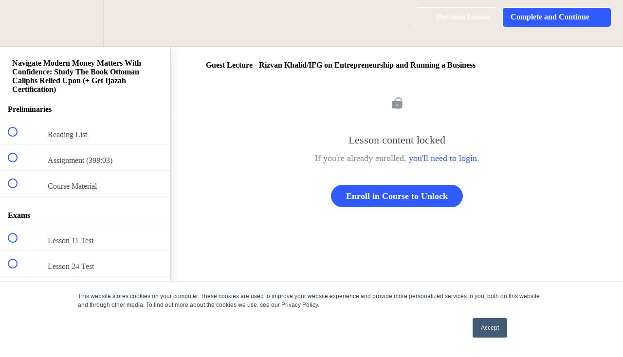

--- FILE ---
content_type: text/html; charset=utf-8
request_url: https://courses.islamicfinanceguru.com/courses/islamicfinancecourse/lectures/36159176
body_size: 33860
content:
<!DOCTYPE html>
<html>
  <head>
    <script src="https://releases.transloadit.com/uppy/v4.18.0/uppy.min.js"></script><link rel="stylesheet" href="https://releases.transloadit.com/uppy/v4.18.0/uppy.min.css" />
    <link href='https://static-media.hotmart.com/rtJoh_Rbe9h7WpyBvLuMCSbxS5I=/32x32/https://uploads.teachablecdn.com/attachments/8f918f67809d4c45992b851db524124c.png' rel='icon' type='image/png'>

<link href='https://static-media.hotmart.com/5LJgpSzFXFDR_qcLXCQa72VY3-A=/72x72/https://uploads.teachablecdn.com/attachments/8f918f67809d4c45992b851db524124c.png' rel='apple-touch-icon' type='image/png'>

<link href='https://static-media.hotmart.com/ZHGxhMlVUjmdR1Fk8LvD8vpbwrg=/144x144/https://uploads.teachablecdn.com/attachments/8f918f67809d4c45992b851db524124c.png' rel='apple-touch-icon' type='image/png'>

<link href='https://static-media.hotmart.com/3jCnFg5QvyMxxE-YI3jaAXjB3ik=/320x345/https://file-uploads.teachablecdn.com/feea8ad5852c49f2a66e1d4ebf126ae1/dcacc0426d0a4f919814b29271a6c31d' rel='apple-touch-startup-image' type='image/png'>

<link href='https://static-media.hotmart.com/NqVygbKTMRTg4MLsOFhR5MgVovs=/640x690/https://file-uploads.teachablecdn.com/feea8ad5852c49f2a66e1d4ebf126ae1/dcacc0426d0a4f919814b29271a6c31d' rel='apple-touch-startup-image' type='image/png'>

<meta name='apple-mobile-web-app-capable' content='yes' />
<meta charset="UTF-8">
<meta name="csrf-param" content="authenticity_token" />
<meta name="csrf-token" content="xEISeDDlk6A-OFNVfnBAi-c7RZvrxR69j5t6L8SPZmf7cIyYhN3fgmm-AAO7Jy7tq8G4MygFommD08Y8aYwcrA" />
<link rel="stylesheet" href="https://fedora.teachablecdn.com/assets/bootstrap-748e653be2be27c8e709ced95eab64a05c870fcc9544b56e33dfe1a9a539317d.css" data-turbolinks-track="true" /><link href="https://teachable-themeable.learning.teachable.com/themecss/production/base.css?_=ae13ff4f16ba&amp;brand_course_heading=%23ffffff&amp;brand_heading=%23192A36&amp;brand_homepage_heading=%23ffffff&amp;brand_navbar_fixed_text=%23ffffff&amp;brand_navbar_text=%23ffffff&amp;brand_primary=%23F0E9E3&amp;brand_secondary=%23305CFF&amp;brand_text=%232b3636&amp;logged_out_homepage_background_image_overlay=0.56&amp;logged_out_homepage_background_image_url=https%3A%2F%2Ffile-uploads.teachablecdn.com%2Ffeea8ad5852c49f2a66e1d4ebf126ae1%2Fdcacc0426d0a4f919814b29271a6c31d" rel="stylesheet" data-turbolinks-track="true"></link>
<title>Guest Lecture - Rizvan Khalid/IFG on Entrepreneurship and Running a</title>
<meta name="description" content="A leading Islamic finance Mufti combines traditional teaching with cutting-edge insights from world-leading practitioners.">
<link rel="canonical" href="https://courses.islamicfinanceguru.com/courses/914786/lectures/36159176">
<meta property="og:description" content="A leading Islamic finance Mufti combines traditional teaching with cutting-edge insights from world-leading practitioners.">
<meta property="og:image" content="https://uploads.teachablecdn.com/attachments/OUBcSSvJTfSyiBC9ZpUo_Beechtown+High+School+Science+Club1.png">
<meta property="og:title" content="Guest Lecture - Rizvan Khalid/IFG on Entrepreneurship and Running a Business">
<meta property="og:type" content="website">
<meta property="og:url" content="https://courses.islamicfinanceguru.com/courses/914786/lectures/36159176">
<meta name="brand_video_player_color" content="#09A59A">
<meta name="site_title" content="IFG Courses">
<style></style>
<script src='//fast.wistia.com/assets/external/E-v1.js'></script>
<script
  src='https://www.recaptcha.net/recaptcha/api.js'
  async
  defer></script>



      <meta name="asset_host" content="https://fedora.teachablecdn.com">
     <script>
  (function () {
    const origCreateElement = Document.prototype.createElement;
    Document.prototype.createElement = function () {
      const el = origCreateElement.apply(this, arguments);
      if (arguments[0].toLowerCase() === "video") {
        const observer = new MutationObserver(() => {
          if (
            el.src &&
            el.src.startsWith("data:video") &&
            el.autoplay &&
            el.style.display === "none"
          ) {
            el.removeAttribute("autoplay");
            el.autoplay = false;
            el.style.display = "none";
            observer.disconnect();
          }
        });
        observer.observe(el, {
          attributes: true,
          attributeFilter: ["src", "autoplay", "style"],
        });
      }
      return el;
    };
  })();
</script>
<script src="https://fedora.teachablecdn.com/packs/student-globals--1463f1f1bdf1bb9a431c.js"></script><script src="https://fedora.teachablecdn.com/packs/student-legacy--38db0977d3748059802d.js"></script><script src="https://fedora.teachablecdn.com/packs/student--e4ea9b8f25228072afe8.js"></script>
<meta id='iris-url' data-iris-url=https://eventable.internal.teachable.com />
<script type="text/javascript">
  window.heap=window.heap||[],heap.load=function(e,t){window.heap.appid=e,window.heap.config=t=t||{};var r=document.createElement("script");r.type="text/javascript",r.async=!0,r.src="https://cdn.heapanalytics.com/js/heap-"+e+".js";var a=document.getElementsByTagName("script")[0];a.parentNode.insertBefore(r,a);for(var n=function(e){return function(){heap.push([e].concat(Array.prototype.slice.call(arguments,0)))}},p=["addEventProperties","addUserProperties","clearEventProperties","identify","resetIdentity","removeEventProperty","setEventProperties","track","unsetEventProperty"],o=0;o<p.length;o++)heap[p[o]]=n(p[o])},heap.load("318805607");
  window.heapShouldTrackUser = true;
</script>


<script type="text/javascript">
  var _user_id = ''; // Set to the user's ID, username, or email address, or '' if not yet known.
  var _session_id = 'f6e24d2c62edc843a7b3be555a7de74c'; // Set to a unique session ID for the visitor's current browsing session.

  var _sift = window._sift = window._sift || [];
  _sift.push(['_setAccount', '2e541754ec']);
  _sift.push(['_setUserId', _user_id]);
  _sift.push(['_setSessionId', _session_id]);
  _sift.push(['_trackPageview']);

  (function() {
    function ls() {
      var e = document.createElement('script');
      e.src = 'https://cdn.sift.com/s.js';
      document.body.appendChild(e);
    }
    if (window.attachEvent) {
      window.attachEvent('onload', ls);
    } else {
      window.addEventListener('load', ls, false);
    }
  })();
</script>


<!-- Facebook Pixel Code -->
<script>
  !function(f,b,e,v,n,t,s)
  {if(f.fbq)return;n=f.fbq=function(){n.callMethod?
  n.callMethod.apply(n,arguments):n.queue.push(arguments)};
  if(!f._fbq)f._fbq=n;n.push=n;n.loaded=!0;n.version='2.0';
  n.queue=[];t=b.createElement(e);t.async=!0;
  t.src=v;s=b.getElementsByTagName(e)[0];
  s.parentNode.insertBefore(t,s)}(window, document,'script',
  'https://connect.facebook.net/en_US/fbevents.js');
  fbq('init', '2309021389374981');
  fbq('track', 'PageView');
</script>
<noscript><img height="1" width="1" style="display:none"
  src="https://www.facebook.com/tr?id=2309021389374981&ev=PageView&noscript=1"
/></noscript>
<!-- End Facebook Pixel Code -->



<!-- Global site tag (gtag.js) - Google Analytics -->
<script async src="https://www.googletagmanager.com/gtag/js?id=UA-91077612-1"></script>
<script>
  window.dataLayer = window.dataLayer || [];
  function gtag(){dataLayer.push(arguments);}
  gtag('js', new Date());

  gtag('config', 'UA-91077612-1');
</script>

<!-- Start of HubSpot Embed Code -->
<script type="text/javascript" id="hs-script-loader" async defer src="//js-eu1.hs-scripts.com/24915384.js"></script>
<!-- End of HubSpot Embed Code -->





<!-- Google tag (gtag.js) -->
<script async src="https://www.googletagmanager.com/gtag/js?id=G-SL8LSCXHSV"></script>
<script>
  window.dataLayer = window.dataLayer || [];
  function gtag(){dataLayer.push(arguments);}
  gtag('js', new Date());

  gtag('config', 'G-SL8LSCXHSV', {
    'user_id': '',
    'school_id': '302733',
    'school_domain': 'courses.islamicfinanceguru.com'
  });
</script>

<!-- Facebook Pixel Code -->
<script>
  var ownerPixelId = '2309021389374981'
  !function(f,b,e,v,n,t,s)
  {if(f.fbq)return;n=f.fbq=function(){n.callMethod?
  n.callMethod.apply(n,arguments):n.queue.push(arguments)};
  if(!f.fbq)f.fbq=n;n.push=n;n.loaded=!0;n.version='2.0';
  n.queue=[];t=b.createElement(e);t.async=!0;
  t.src=v;s=b.getElementsByTagName(e)[0];
  s.parentNode.insertBefore(t,s)}(window, document,'script',
  'https://connect.facebook.net/en_US/fbevents.js');
  fbq('dataProcessingOptions', ['LDU'], 0, 0);
  fbq('init', '2309021389374981');
  fbq('track', 'PageView');
</script>
<noscript>
  <img height="1" width="1" style="display:none" src="https://www.facebook.com/tr?id=2309021389374981&ev=PageView&noscript=1"/>
</noscript>

<!-- End Facebook Pixel Code -->
<script async src="https://www.googletagmanager.com/gtag/js"></script>
<script>
  window.dataLayer = window.dataLayer || [];
  function gtag(){dataLayer.push(arguments);}
  gtag('set', 'linker', {'domains': ['courses.islamicfinanceguru.com',  'sso.teachable.com', 'checkout.teachable.com']});
  gtag('js', new Date());

  var gtag_integration = 'G-6RXH9C93NS'
  gtag('config', 'G-6RXH9C93NS', { 'groups': 'GA4' });
</script>


<meta http-equiv="X-UA-Compatible" content="IE=edge">
<script type="text/javascript">window.NREUM||(NREUM={});NREUM.info={"beacon":"bam.nr-data.net","errorBeacon":"bam.nr-data.net","licenseKey":"NRBR-08e3a2ada38dc55a529","applicationID":"1065060701","transactionName":"dAxdTUFZXVQEQh0JAFQXRktWRR5LCV9F","queueTime":0,"applicationTime":207,"agent":""}</script>
<script type="text/javascript">(window.NREUM||(NREUM={})).init={privacy:{cookies_enabled:true},ajax:{deny_list:["bam.nr-data.net"]},feature_flags:["soft_nav"],distributed_tracing:{enabled:true}};(window.NREUM||(NREUM={})).loader_config={agentID:"1103368432",accountID:"4102727",trustKey:"27503",xpid:"UAcHU1FRDxABVFdXBwcHUVQA",licenseKey:"NRBR-08e3a2ada38dc55a529",applicationID:"1065060701",browserID:"1103368432"};;/*! For license information please see nr-loader-spa-1.308.0.min.js.LICENSE.txt */
(()=>{var e,t,r={384:(e,t,r)=>{"use strict";r.d(t,{NT:()=>a,US:()=>u,Zm:()=>o,bQ:()=>d,dV:()=>c,pV:()=>l});var n=r(6154),i=r(1863),s=r(1910);const a={beacon:"bam.nr-data.net",errorBeacon:"bam.nr-data.net"};function o(){return n.gm.NREUM||(n.gm.NREUM={}),void 0===n.gm.newrelic&&(n.gm.newrelic=n.gm.NREUM),n.gm.NREUM}function c(){let e=o();return e.o||(e.o={ST:n.gm.setTimeout,SI:n.gm.setImmediate||n.gm.setInterval,CT:n.gm.clearTimeout,XHR:n.gm.XMLHttpRequest,REQ:n.gm.Request,EV:n.gm.Event,PR:n.gm.Promise,MO:n.gm.MutationObserver,FETCH:n.gm.fetch,WS:n.gm.WebSocket},(0,s.i)(...Object.values(e.o))),e}function d(e,t){let r=o();r.initializedAgents??={},t.initializedAt={ms:(0,i.t)(),date:new Date},r.initializedAgents[e]=t}function u(e,t){o()[e]=t}function l(){return function(){let e=o();const t=e.info||{};e.info={beacon:a.beacon,errorBeacon:a.errorBeacon,...t}}(),function(){let e=o();const t=e.init||{};e.init={...t}}(),c(),function(){let e=o();const t=e.loader_config||{};e.loader_config={...t}}(),o()}},782:(e,t,r)=>{"use strict";r.d(t,{T:()=>n});const n=r(860).K7.pageViewTiming},860:(e,t,r)=>{"use strict";r.d(t,{$J:()=>u,K7:()=>c,P3:()=>d,XX:()=>i,Yy:()=>o,df:()=>s,qY:()=>n,v4:()=>a});const n="events",i="jserrors",s="browser/blobs",a="rum",o="browser/logs",c={ajax:"ajax",genericEvents:"generic_events",jserrors:i,logging:"logging",metrics:"metrics",pageAction:"page_action",pageViewEvent:"page_view_event",pageViewTiming:"page_view_timing",sessionReplay:"session_replay",sessionTrace:"session_trace",softNav:"soft_navigations",spa:"spa"},d={[c.pageViewEvent]:1,[c.pageViewTiming]:2,[c.metrics]:3,[c.jserrors]:4,[c.spa]:5,[c.ajax]:6,[c.sessionTrace]:7,[c.softNav]:8,[c.sessionReplay]:9,[c.logging]:10,[c.genericEvents]:11},u={[c.pageViewEvent]:a,[c.pageViewTiming]:n,[c.ajax]:n,[c.spa]:n,[c.softNav]:n,[c.metrics]:i,[c.jserrors]:i,[c.sessionTrace]:s,[c.sessionReplay]:s,[c.logging]:o,[c.genericEvents]:"ins"}},944:(e,t,r)=>{"use strict";r.d(t,{R:()=>i});var n=r(3241);function i(e,t){"function"==typeof console.debug&&(console.debug("New Relic Warning: https://github.com/newrelic/newrelic-browser-agent/blob/main/docs/warning-codes.md#".concat(e),t),(0,n.W)({agentIdentifier:null,drained:null,type:"data",name:"warn",feature:"warn",data:{code:e,secondary:t}}))}},993:(e,t,r)=>{"use strict";r.d(t,{A$:()=>s,ET:()=>a,TZ:()=>o,p_:()=>i});var n=r(860);const i={ERROR:"ERROR",WARN:"WARN",INFO:"INFO",DEBUG:"DEBUG",TRACE:"TRACE"},s={OFF:0,ERROR:1,WARN:2,INFO:3,DEBUG:4,TRACE:5},a="log",o=n.K7.logging},1541:(e,t,r)=>{"use strict";r.d(t,{U:()=>i,f:()=>n});const n={MFE:"MFE",BA:"BA"};function i(e,t){if(2!==t?.harvestEndpointVersion)return{};const r=t.agentRef.runtime.appMetadata.agents[0].entityGuid;return e?{"source.id":e.id,"source.name":e.name,"source.type":e.type,"parent.id":e.parent?.id||r,"parent.type":e.parent?.type||n.BA}:{"entity.guid":r,appId:t.agentRef.info.applicationID}}},1687:(e,t,r)=>{"use strict";r.d(t,{Ak:()=>d,Ze:()=>h,x3:()=>u});var n=r(3241),i=r(7836),s=r(3606),a=r(860),o=r(2646);const c={};function d(e,t){const r={staged:!1,priority:a.P3[t]||0};l(e),c[e].get(t)||c[e].set(t,r)}function u(e,t){e&&c[e]&&(c[e].get(t)&&c[e].delete(t),p(e,t,!1),c[e].size&&f(e))}function l(e){if(!e)throw new Error("agentIdentifier required");c[e]||(c[e]=new Map)}function h(e="",t="feature",r=!1){if(l(e),!e||!c[e].get(t)||r)return p(e,t);c[e].get(t).staged=!0,f(e)}function f(e){const t=Array.from(c[e]);t.every(([e,t])=>t.staged)&&(t.sort((e,t)=>e[1].priority-t[1].priority),t.forEach(([t])=>{c[e].delete(t),p(e,t)}))}function p(e,t,r=!0){const a=e?i.ee.get(e):i.ee,c=s.i.handlers;if(!a.aborted&&a.backlog&&c){if((0,n.W)({agentIdentifier:e,type:"lifecycle",name:"drain",feature:t}),r){const e=a.backlog[t],r=c[t];if(r){for(let t=0;e&&t<e.length;++t)g(e[t],r);Object.entries(r).forEach(([e,t])=>{Object.values(t||{}).forEach(t=>{t[0]?.on&&t[0]?.context()instanceof o.y&&t[0].on(e,t[1])})})}}a.isolatedBacklog||delete c[t],a.backlog[t]=null,a.emit("drain-"+t,[])}}function g(e,t){var r=e[1];Object.values(t[r]||{}).forEach(t=>{var r=e[0];if(t[0]===r){var n=t[1],i=e[3],s=e[2];n.apply(i,s)}})}},1738:(e,t,r)=>{"use strict";r.d(t,{U:()=>f,Y:()=>h});var n=r(3241),i=r(9908),s=r(1863),a=r(944),o=r(5701),c=r(3969),d=r(8362),u=r(860),l=r(4261);function h(e,t,r,s){const h=s||r;!h||h[e]&&h[e]!==d.d.prototype[e]||(h[e]=function(){(0,i.p)(c.xV,["API/"+e+"/called"],void 0,u.K7.metrics,r.ee),(0,n.W)({agentIdentifier:r.agentIdentifier,drained:!!o.B?.[r.agentIdentifier],type:"data",name:"api",feature:l.Pl+e,data:{}});try{return t.apply(this,arguments)}catch(e){(0,a.R)(23,e)}})}function f(e,t,r,n,a){const o=e.info;null===r?delete o.jsAttributes[t]:o.jsAttributes[t]=r,(a||null===r)&&(0,i.p)(l.Pl+n,[(0,s.t)(),t,r],void 0,"session",e.ee)}},1741:(e,t,r)=>{"use strict";r.d(t,{W:()=>s});var n=r(944),i=r(4261);class s{#e(e,...t){if(this[e]!==s.prototype[e])return this[e](...t);(0,n.R)(35,e)}addPageAction(e,t){return this.#e(i.hG,e,t)}register(e){return this.#e(i.eY,e)}recordCustomEvent(e,t){return this.#e(i.fF,e,t)}setPageViewName(e,t){return this.#e(i.Fw,e,t)}setCustomAttribute(e,t,r){return this.#e(i.cD,e,t,r)}noticeError(e,t){return this.#e(i.o5,e,t)}setUserId(e,t=!1){return this.#e(i.Dl,e,t)}setApplicationVersion(e){return this.#e(i.nb,e)}setErrorHandler(e){return this.#e(i.bt,e)}addRelease(e,t){return this.#e(i.k6,e,t)}log(e,t){return this.#e(i.$9,e,t)}start(){return this.#e(i.d3)}finished(e){return this.#e(i.BL,e)}recordReplay(){return this.#e(i.CH)}pauseReplay(){return this.#e(i.Tb)}addToTrace(e){return this.#e(i.U2,e)}setCurrentRouteName(e){return this.#e(i.PA,e)}interaction(e){return this.#e(i.dT,e)}wrapLogger(e,t,r){return this.#e(i.Wb,e,t,r)}measure(e,t){return this.#e(i.V1,e,t)}consent(e){return this.#e(i.Pv,e)}}},1863:(e,t,r)=>{"use strict";function n(){return Math.floor(performance.now())}r.d(t,{t:()=>n})},1910:(e,t,r)=>{"use strict";r.d(t,{i:()=>s});var n=r(944);const i=new Map;function s(...e){return e.every(e=>{if(i.has(e))return i.get(e);const t="function"==typeof e?e.toString():"",r=t.includes("[native code]"),s=t.includes("nrWrapper");return r||s||(0,n.R)(64,e?.name||t),i.set(e,r),r})}},2555:(e,t,r)=>{"use strict";r.d(t,{D:()=>o,f:()=>a});var n=r(384),i=r(8122);const s={beacon:n.NT.beacon,errorBeacon:n.NT.errorBeacon,licenseKey:void 0,applicationID:void 0,sa:void 0,queueTime:void 0,applicationTime:void 0,ttGuid:void 0,user:void 0,account:void 0,product:void 0,extra:void 0,jsAttributes:{},userAttributes:void 0,atts:void 0,transactionName:void 0,tNamePlain:void 0};function a(e){try{return!!e.licenseKey&&!!e.errorBeacon&&!!e.applicationID}catch(e){return!1}}const o=e=>(0,i.a)(e,s)},2614:(e,t,r)=>{"use strict";r.d(t,{BB:()=>a,H3:()=>n,g:()=>d,iL:()=>c,tS:()=>o,uh:()=>i,wk:()=>s});const n="NRBA",i="SESSION",s=144e5,a=18e5,o={STARTED:"session-started",PAUSE:"session-pause",RESET:"session-reset",RESUME:"session-resume",UPDATE:"session-update"},c={SAME_TAB:"same-tab",CROSS_TAB:"cross-tab"},d={OFF:0,FULL:1,ERROR:2}},2646:(e,t,r)=>{"use strict";r.d(t,{y:()=>n});class n{constructor(e){this.contextId=e}}},2843:(e,t,r)=>{"use strict";r.d(t,{G:()=>s,u:()=>i});var n=r(3878);function i(e,t=!1,r,i){(0,n.DD)("visibilitychange",function(){if(t)return void("hidden"===document.visibilityState&&e());e(document.visibilityState)},r,i)}function s(e,t,r){(0,n.sp)("pagehide",e,t,r)}},3241:(e,t,r)=>{"use strict";r.d(t,{W:()=>s});var n=r(6154);const i="newrelic";function s(e={}){try{n.gm.dispatchEvent(new CustomEvent(i,{detail:e}))}catch(e){}}},3304:(e,t,r)=>{"use strict";r.d(t,{A:()=>s});var n=r(7836);const i=()=>{const e=new WeakSet;return(t,r)=>{if("object"==typeof r&&null!==r){if(e.has(r))return;e.add(r)}return r}};function s(e){try{return JSON.stringify(e,i())??""}catch(e){try{n.ee.emit("internal-error",[e])}catch(e){}return""}}},3333:(e,t,r)=>{"use strict";r.d(t,{$v:()=>u,TZ:()=>n,Xh:()=>c,Zp:()=>i,kd:()=>d,mq:()=>o,nf:()=>a,qN:()=>s});const n=r(860).K7.genericEvents,i=["auxclick","click","copy","keydown","paste","scrollend"],s=["focus","blur"],a=4,o=1e3,c=2e3,d=["PageAction","UserAction","BrowserPerformance"],u={RESOURCES:"experimental.resources",REGISTER:"register"}},3434:(e,t,r)=>{"use strict";r.d(t,{Jt:()=>s,YM:()=>d});var n=r(7836),i=r(5607);const s="nr@original:".concat(i.W),a=50;var o=Object.prototype.hasOwnProperty,c=!1;function d(e,t){return e||(e=n.ee),r.inPlace=function(e,t,n,i,s){n||(n="");const a="-"===n.charAt(0);for(let o=0;o<t.length;o++){const c=t[o],d=e[c];l(d)||(e[c]=r(d,a?c+n:n,i,c,s))}},r.flag=s,r;function r(t,r,n,c,d){return l(t)?t:(r||(r=""),nrWrapper[s]=t,function(e,t,r){if(Object.defineProperty&&Object.keys)try{return Object.keys(e).forEach(function(r){Object.defineProperty(t,r,{get:function(){return e[r]},set:function(t){return e[r]=t,t}})}),t}catch(e){u([e],r)}for(var n in e)o.call(e,n)&&(t[n]=e[n])}(t,nrWrapper,e),nrWrapper);function nrWrapper(){var s,o,l,h;let f;try{o=this,s=[...arguments],l="function"==typeof n?n(s,o):n||{}}catch(t){u([t,"",[s,o,c],l],e)}i(r+"start",[s,o,c],l,d);const p=performance.now();let g;try{return h=t.apply(o,s),g=performance.now(),h}catch(e){throw g=performance.now(),i(r+"err",[s,o,e],l,d),f=e,f}finally{const e=g-p,t={start:p,end:g,duration:e,isLongTask:e>=a,methodName:c,thrownError:f};t.isLongTask&&i("long-task",[t,o],l,d),i(r+"end",[s,o,h],l,d)}}}function i(r,n,i,s){if(!c||t){var a=c;c=!0;try{e.emit(r,n,i,t,s)}catch(t){u([t,r,n,i],e)}c=a}}}function u(e,t){t||(t=n.ee);try{t.emit("internal-error",e)}catch(e){}}function l(e){return!(e&&"function"==typeof e&&e.apply&&!e[s])}},3606:(e,t,r)=>{"use strict";r.d(t,{i:()=>s});var n=r(9908);s.on=a;var i=s.handlers={};function s(e,t,r,s){a(s||n.d,i,e,t,r)}function a(e,t,r,i,s){s||(s="feature"),e||(e=n.d);var a=t[s]=t[s]||{};(a[r]=a[r]||[]).push([e,i])}},3738:(e,t,r)=>{"use strict";r.d(t,{He:()=>i,Kp:()=>o,Lc:()=>d,Rz:()=>u,TZ:()=>n,bD:()=>s,d3:()=>a,jx:()=>l,sl:()=>h,uP:()=>c});const n=r(860).K7.sessionTrace,i="bstResource",s="resource",a="-start",o="-end",c="fn"+a,d="fn"+o,u="pushState",l=1e3,h=3e4},3785:(e,t,r)=>{"use strict";r.d(t,{R:()=>c,b:()=>d});var n=r(9908),i=r(1863),s=r(860),a=r(3969),o=r(993);function c(e,t,r={},c=o.p_.INFO,d=!0,u,l=(0,i.t)()){(0,n.p)(a.xV,["API/logging/".concat(c.toLowerCase(),"/called")],void 0,s.K7.metrics,e),(0,n.p)(o.ET,[l,t,r,c,d,u],void 0,s.K7.logging,e)}function d(e){return"string"==typeof e&&Object.values(o.p_).some(t=>t===e.toUpperCase().trim())}},3878:(e,t,r)=>{"use strict";function n(e,t){return{capture:e,passive:!1,signal:t}}function i(e,t,r=!1,i){window.addEventListener(e,t,n(r,i))}function s(e,t,r=!1,i){document.addEventListener(e,t,n(r,i))}r.d(t,{DD:()=>s,jT:()=>n,sp:()=>i})},3962:(e,t,r)=>{"use strict";r.d(t,{AM:()=>a,O2:()=>l,OV:()=>s,Qu:()=>h,TZ:()=>c,ih:()=>f,pP:()=>o,t1:()=>u,tC:()=>i,wD:()=>d});var n=r(860);const i=["click","keydown","submit"],s="popstate",a="api",o="initialPageLoad",c=n.K7.softNav,d=5e3,u=500,l={INITIAL_PAGE_LOAD:"",ROUTE_CHANGE:1,UNSPECIFIED:2},h={INTERACTION:1,AJAX:2,CUSTOM_END:3,CUSTOM_TRACER:4},f={IP:"in progress",PF:"pending finish",FIN:"finished",CAN:"cancelled"}},3969:(e,t,r)=>{"use strict";r.d(t,{TZ:()=>n,XG:()=>o,rs:()=>i,xV:()=>a,z_:()=>s});const n=r(860).K7.metrics,i="sm",s="cm",a="storeSupportabilityMetrics",o="storeEventMetrics"},4234:(e,t,r)=>{"use strict";r.d(t,{W:()=>s});var n=r(7836),i=r(1687);class s{constructor(e,t){this.agentIdentifier=e,this.ee=n.ee.get(e),this.featureName=t,this.blocked=!1}deregisterDrain(){(0,i.x3)(this.agentIdentifier,this.featureName)}}},4261:(e,t,r)=>{"use strict";r.d(t,{$9:()=>u,BL:()=>c,CH:()=>p,Dl:()=>R,Fw:()=>w,PA:()=>v,Pl:()=>n,Pv:()=>A,Tb:()=>h,U2:()=>a,V1:()=>E,Wb:()=>T,bt:()=>y,cD:()=>b,d3:()=>x,dT:()=>d,eY:()=>g,fF:()=>f,hG:()=>s,hw:()=>i,k6:()=>o,nb:()=>m,o5:()=>l});const n="api-",i=n+"ixn-",s="addPageAction",a="addToTrace",o="addRelease",c="finished",d="interaction",u="log",l="noticeError",h="pauseReplay",f="recordCustomEvent",p="recordReplay",g="register",m="setApplicationVersion",v="setCurrentRouteName",b="setCustomAttribute",y="setErrorHandler",w="setPageViewName",R="setUserId",x="start",T="wrapLogger",E="measure",A="consent"},5205:(e,t,r)=>{"use strict";r.d(t,{j:()=>S});var n=r(384),i=r(1741);var s=r(2555),a=r(3333);const o=e=>{if(!e||"string"!=typeof e)return!1;try{document.createDocumentFragment().querySelector(e)}catch{return!1}return!0};var c=r(2614),d=r(944),u=r(8122);const l="[data-nr-mask]",h=e=>(0,u.a)(e,(()=>{const e={feature_flags:[],experimental:{allow_registered_children:!1,resources:!1},mask_selector:"*",block_selector:"[data-nr-block]",mask_input_options:{color:!1,date:!1,"datetime-local":!1,email:!1,month:!1,number:!1,range:!1,search:!1,tel:!1,text:!1,time:!1,url:!1,week:!1,textarea:!1,select:!1,password:!0}};return{ajax:{deny_list:void 0,block_internal:!0,enabled:!0,autoStart:!0},api:{get allow_registered_children(){return e.feature_flags.includes(a.$v.REGISTER)||e.experimental.allow_registered_children},set allow_registered_children(t){e.experimental.allow_registered_children=t},duplicate_registered_data:!1},browser_consent_mode:{enabled:!1},distributed_tracing:{enabled:void 0,exclude_newrelic_header:void 0,cors_use_newrelic_header:void 0,cors_use_tracecontext_headers:void 0,allowed_origins:void 0},get feature_flags(){return e.feature_flags},set feature_flags(t){e.feature_flags=t},generic_events:{enabled:!0,autoStart:!0},harvest:{interval:30},jserrors:{enabled:!0,autoStart:!0},logging:{enabled:!0,autoStart:!0},metrics:{enabled:!0,autoStart:!0},obfuscate:void 0,page_action:{enabled:!0},page_view_event:{enabled:!0,autoStart:!0},page_view_timing:{enabled:!0,autoStart:!0},performance:{capture_marks:!1,capture_measures:!1,capture_detail:!0,resources:{get enabled(){return e.feature_flags.includes(a.$v.RESOURCES)||e.experimental.resources},set enabled(t){e.experimental.resources=t},asset_types:[],first_party_domains:[],ignore_newrelic:!0}},privacy:{cookies_enabled:!0},proxy:{assets:void 0,beacon:void 0},session:{expiresMs:c.wk,inactiveMs:c.BB},session_replay:{autoStart:!0,enabled:!1,preload:!1,sampling_rate:10,error_sampling_rate:100,collect_fonts:!1,inline_images:!1,fix_stylesheets:!0,mask_all_inputs:!0,get mask_text_selector(){return e.mask_selector},set mask_text_selector(t){o(t)?e.mask_selector="".concat(t,",").concat(l):""===t||null===t?e.mask_selector=l:(0,d.R)(5,t)},get block_class(){return"nr-block"},get ignore_class(){return"nr-ignore"},get mask_text_class(){return"nr-mask"},get block_selector(){return e.block_selector},set block_selector(t){o(t)?e.block_selector+=",".concat(t):""!==t&&(0,d.R)(6,t)},get mask_input_options(){return e.mask_input_options},set mask_input_options(t){t&&"object"==typeof t?e.mask_input_options={...t,password:!0}:(0,d.R)(7,t)}},session_trace:{enabled:!0,autoStart:!0},soft_navigations:{enabled:!0,autoStart:!0},spa:{enabled:!0,autoStart:!0},ssl:void 0,user_actions:{enabled:!0,elementAttributes:["id","className","tagName","type"]}}})());var f=r(6154),p=r(9324);let g=0;const m={buildEnv:p.F3,distMethod:p.Xs,version:p.xv,originTime:f.WN},v={consented:!1},b={appMetadata:{},get consented(){return this.session?.state?.consent||v.consented},set consented(e){v.consented=e},customTransaction:void 0,denyList:void 0,disabled:!1,harvester:void 0,isolatedBacklog:!1,isRecording:!1,loaderType:void 0,maxBytes:3e4,obfuscator:void 0,onerror:void 0,ptid:void 0,releaseIds:{},session:void 0,timeKeeper:void 0,registeredEntities:[],jsAttributesMetadata:{bytes:0},get harvestCount(){return++g}},y=e=>{const t=(0,u.a)(e,b),r=Object.keys(m).reduce((e,t)=>(e[t]={value:m[t],writable:!1,configurable:!0,enumerable:!0},e),{});return Object.defineProperties(t,r)};var w=r(5701);const R=e=>{const t=e.startsWith("http");e+="/",r.p=t?e:"https://"+e};var x=r(7836),T=r(3241);const E={accountID:void 0,trustKey:void 0,agentID:void 0,licenseKey:void 0,applicationID:void 0,xpid:void 0},A=e=>(0,u.a)(e,E),_=new Set;function S(e,t={},r,a){let{init:o,info:c,loader_config:d,runtime:u={},exposed:l=!0}=t;if(!c){const e=(0,n.pV)();o=e.init,c=e.info,d=e.loader_config}e.init=h(o||{}),e.loader_config=A(d||{}),c.jsAttributes??={},f.bv&&(c.jsAttributes.isWorker=!0),e.info=(0,s.D)(c);const p=e.init,g=[c.beacon,c.errorBeacon];_.has(e.agentIdentifier)||(p.proxy.assets&&(R(p.proxy.assets),g.push(p.proxy.assets)),p.proxy.beacon&&g.push(p.proxy.beacon),e.beacons=[...g],function(e){const t=(0,n.pV)();Object.getOwnPropertyNames(i.W.prototype).forEach(r=>{const n=i.W.prototype[r];if("function"!=typeof n||"constructor"===n)return;let s=t[r];e[r]&&!1!==e.exposed&&"micro-agent"!==e.runtime?.loaderType&&(t[r]=(...t)=>{const n=e[r](...t);return s?s(...t):n})})}(e),(0,n.US)("activatedFeatures",w.B)),u.denyList=[...p.ajax.deny_list||[],...p.ajax.block_internal?g:[]],u.ptid=e.agentIdentifier,u.loaderType=r,e.runtime=y(u),_.has(e.agentIdentifier)||(e.ee=x.ee.get(e.agentIdentifier),e.exposed=l,(0,T.W)({agentIdentifier:e.agentIdentifier,drained:!!w.B?.[e.agentIdentifier],type:"lifecycle",name:"initialize",feature:void 0,data:e.config})),_.add(e.agentIdentifier)}},5270:(e,t,r)=>{"use strict";r.d(t,{Aw:()=>a,SR:()=>s,rF:()=>o});var n=r(384),i=r(7767);function s(e){return!!(0,n.dV)().o.MO&&(0,i.V)(e)&&!0===e?.session_trace.enabled}function a(e){return!0===e?.session_replay.preload&&s(e)}function o(e,t){try{if("string"==typeof t?.type){if("password"===t.type.toLowerCase())return"*".repeat(e?.length||0);if(void 0!==t?.dataset?.nrUnmask||t?.classList?.contains("nr-unmask"))return e}}catch(e){}return"string"==typeof e?e.replace(/[\S]/g,"*"):"*".repeat(e?.length||0)}},5289:(e,t,r)=>{"use strict";r.d(t,{GG:()=>a,Qr:()=>c,sB:()=>o});var n=r(3878),i=r(6389);function s(){return"undefined"==typeof document||"complete"===document.readyState}function a(e,t){if(s())return e();const r=(0,i.J)(e),a=setInterval(()=>{s()&&(clearInterval(a),r())},500);(0,n.sp)("load",r,t)}function o(e){if(s())return e();(0,n.DD)("DOMContentLoaded",e)}function c(e){if(s())return e();(0,n.sp)("popstate",e)}},5607:(e,t,r)=>{"use strict";r.d(t,{W:()=>n});const n=(0,r(9566).bz)()},5701:(e,t,r)=>{"use strict";r.d(t,{B:()=>s,t:()=>a});var n=r(3241);const i=new Set,s={};function a(e,t){const r=t.agentIdentifier;s[r]??={},e&&"object"==typeof e&&(i.has(r)||(t.ee.emit("rumresp",[e]),s[r]=e,i.add(r),(0,n.W)({agentIdentifier:r,loaded:!0,drained:!0,type:"lifecycle",name:"load",feature:void 0,data:e})))}},6154:(e,t,r)=>{"use strict";r.d(t,{OF:()=>d,RI:()=>i,WN:()=>h,bv:()=>s,eN:()=>f,gm:()=>a,lR:()=>l,m:()=>c,mw:()=>o,sb:()=>u});var n=r(1863);const i="undefined"!=typeof window&&!!window.document,s="undefined"!=typeof WorkerGlobalScope&&("undefined"!=typeof self&&self instanceof WorkerGlobalScope&&self.navigator instanceof WorkerNavigator||"undefined"!=typeof globalThis&&globalThis instanceof WorkerGlobalScope&&globalThis.navigator instanceof WorkerNavigator),a=i?window:"undefined"!=typeof WorkerGlobalScope&&("undefined"!=typeof self&&self instanceof WorkerGlobalScope&&self||"undefined"!=typeof globalThis&&globalThis instanceof WorkerGlobalScope&&globalThis),o=Boolean("hidden"===a?.document?.visibilityState),c=""+a?.location,d=/iPad|iPhone|iPod/.test(a.navigator?.userAgent),u=d&&"undefined"==typeof SharedWorker,l=(()=>{const e=a.navigator?.userAgent?.match(/Firefox[/\s](\d+\.\d+)/);return Array.isArray(e)&&e.length>=2?+e[1]:0})(),h=Date.now()-(0,n.t)(),f=()=>"undefined"!=typeof PerformanceNavigationTiming&&a?.performance?.getEntriesByType("navigation")?.[0]?.responseStart},6344:(e,t,r)=>{"use strict";r.d(t,{BB:()=>u,Qb:()=>l,TZ:()=>i,Ug:()=>a,Vh:()=>s,_s:()=>o,bc:()=>d,yP:()=>c});var n=r(2614);const i=r(860).K7.sessionReplay,s="errorDuringReplay",a=.12,o={DomContentLoaded:0,Load:1,FullSnapshot:2,IncrementalSnapshot:3,Meta:4,Custom:5},c={[n.g.ERROR]:15e3,[n.g.FULL]:3e5,[n.g.OFF]:0},d={RESET:{message:"Session was reset",sm:"Reset"},IMPORT:{message:"Recorder failed to import",sm:"Import"},TOO_MANY:{message:"429: Too Many Requests",sm:"Too-Many"},TOO_BIG:{message:"Payload was too large",sm:"Too-Big"},CROSS_TAB:{message:"Session Entity was set to OFF on another tab",sm:"Cross-Tab"},ENTITLEMENTS:{message:"Session Replay is not allowed and will not be started",sm:"Entitlement"}},u=5e3,l={API:"api",RESUME:"resume",SWITCH_TO_FULL:"switchToFull",INITIALIZE:"initialize",PRELOAD:"preload"}},6389:(e,t,r)=>{"use strict";function n(e,t=500,r={}){const n=r?.leading||!1;let i;return(...r)=>{n&&void 0===i&&(e.apply(this,r),i=setTimeout(()=>{i=clearTimeout(i)},t)),n||(clearTimeout(i),i=setTimeout(()=>{e.apply(this,r)},t))}}function i(e){let t=!1;return(...r)=>{t||(t=!0,e.apply(this,r))}}r.d(t,{J:()=>i,s:()=>n})},6630:(e,t,r)=>{"use strict";r.d(t,{T:()=>n});const n=r(860).K7.pageViewEvent},6774:(e,t,r)=>{"use strict";r.d(t,{T:()=>n});const n=r(860).K7.jserrors},7295:(e,t,r)=>{"use strict";r.d(t,{Xv:()=>a,gX:()=>i,iW:()=>s});var n=[];function i(e){if(!e||s(e))return!1;if(0===n.length)return!0;if("*"===n[0].hostname)return!1;for(var t=0;t<n.length;t++){var r=n[t];if(r.hostname.test(e.hostname)&&r.pathname.test(e.pathname))return!1}return!0}function s(e){return void 0===e.hostname}function a(e){if(n=[],e&&e.length)for(var t=0;t<e.length;t++){let r=e[t];if(!r)continue;if("*"===r)return void(n=[{hostname:"*"}]);0===r.indexOf("http://")?r=r.substring(7):0===r.indexOf("https://")&&(r=r.substring(8));const i=r.indexOf("/");let s,a;i>0?(s=r.substring(0,i),a=r.substring(i)):(s=r,a="*");let[c]=s.split(":");n.push({hostname:o(c),pathname:o(a,!0)})}}function o(e,t=!1){const r=e.replace(/[.+?^${}()|[\]\\]/g,e=>"\\"+e).replace(/\*/g,".*?");return new RegExp((t?"^":"")+r+"$")}},7485:(e,t,r)=>{"use strict";r.d(t,{D:()=>i});var n=r(6154);function i(e){if(0===(e||"").indexOf("data:"))return{protocol:"data"};try{const t=new URL(e,location.href),r={port:t.port,hostname:t.hostname,pathname:t.pathname,search:t.search,protocol:t.protocol.slice(0,t.protocol.indexOf(":")),sameOrigin:t.protocol===n.gm?.location?.protocol&&t.host===n.gm?.location?.host};return r.port&&""!==r.port||("http:"===t.protocol&&(r.port="80"),"https:"===t.protocol&&(r.port="443")),r.pathname&&""!==r.pathname?r.pathname.startsWith("/")||(r.pathname="/".concat(r.pathname)):r.pathname="/",r}catch(e){return{}}}},7699:(e,t,r)=>{"use strict";r.d(t,{It:()=>s,KC:()=>o,No:()=>i,qh:()=>a});var n=r(860);const i=16e3,s=1e6,a="SESSION_ERROR",o={[n.K7.logging]:!0,[n.K7.genericEvents]:!1,[n.K7.jserrors]:!1,[n.K7.ajax]:!1}},7767:(e,t,r)=>{"use strict";r.d(t,{V:()=>i});var n=r(6154);const i=e=>n.RI&&!0===e?.privacy.cookies_enabled},7836:(e,t,r)=>{"use strict";r.d(t,{P:()=>o,ee:()=>c});var n=r(384),i=r(8990),s=r(2646),a=r(5607);const o="nr@context:".concat(a.W),c=function e(t,r){var n={},a={},u={},l=!1;try{l=16===r.length&&d.initializedAgents?.[r]?.runtime.isolatedBacklog}catch(e){}var h={on:p,addEventListener:p,removeEventListener:function(e,t){var r=n[e];if(!r)return;for(var i=0;i<r.length;i++)r[i]===t&&r.splice(i,1)},emit:function(e,r,n,i,s){!1!==s&&(s=!0);if(c.aborted&&!i)return;t&&s&&t.emit(e,r,n);var o=f(n);g(e).forEach(e=>{e.apply(o,r)});var d=v()[a[e]];d&&d.push([h,e,r,o]);return o},get:m,listeners:g,context:f,buffer:function(e,t){const r=v();if(t=t||"feature",h.aborted)return;Object.entries(e||{}).forEach(([e,n])=>{a[n]=t,t in r||(r[t]=[])})},abort:function(){h._aborted=!0,Object.keys(h.backlog).forEach(e=>{delete h.backlog[e]})},isBuffering:function(e){return!!v()[a[e]]},debugId:r,backlog:l?{}:t&&"object"==typeof t.backlog?t.backlog:{},isolatedBacklog:l};return Object.defineProperty(h,"aborted",{get:()=>{let e=h._aborted||!1;return e||(t&&(e=t.aborted),e)}}),h;function f(e){return e&&e instanceof s.y?e:e?(0,i.I)(e,o,()=>new s.y(o)):new s.y(o)}function p(e,t){n[e]=g(e).concat(t)}function g(e){return n[e]||[]}function m(t){return u[t]=u[t]||e(h,t)}function v(){return h.backlog}}(void 0,"globalEE"),d=(0,n.Zm)();d.ee||(d.ee=c)},8122:(e,t,r)=>{"use strict";r.d(t,{a:()=>i});var n=r(944);function i(e,t){try{if(!e||"object"!=typeof e)return(0,n.R)(3);if(!t||"object"!=typeof t)return(0,n.R)(4);const r=Object.create(Object.getPrototypeOf(t),Object.getOwnPropertyDescriptors(t)),s=0===Object.keys(r).length?e:r;for(let a in s)if(void 0!==e[a])try{if(null===e[a]){r[a]=null;continue}Array.isArray(e[a])&&Array.isArray(t[a])?r[a]=Array.from(new Set([...e[a],...t[a]])):"object"==typeof e[a]&&"object"==typeof t[a]?r[a]=i(e[a],t[a]):r[a]=e[a]}catch(e){r[a]||(0,n.R)(1,e)}return r}catch(e){(0,n.R)(2,e)}}},8139:(e,t,r)=>{"use strict";r.d(t,{u:()=>h});var n=r(7836),i=r(3434),s=r(8990),a=r(6154);const o={},c=a.gm.XMLHttpRequest,d="addEventListener",u="removeEventListener",l="nr@wrapped:".concat(n.P);function h(e){var t=function(e){return(e||n.ee).get("events")}(e);if(o[t.debugId]++)return t;o[t.debugId]=1;var r=(0,i.YM)(t,!0);function h(e){r.inPlace(e,[d,u],"-",p)}function p(e,t){return e[1]}return"getPrototypeOf"in Object&&(a.RI&&f(document,h),c&&f(c.prototype,h),f(a.gm,h)),t.on(d+"-start",function(e,t){var n=e[1];if(null!==n&&("function"==typeof n||"object"==typeof n)&&"newrelic"!==e[0]){var i=(0,s.I)(n,l,function(){var e={object:function(){if("function"!=typeof n.handleEvent)return;return n.handleEvent.apply(n,arguments)},function:n}[typeof n];return e?r(e,"fn-",null,e.name||"anonymous"):n});this.wrapped=e[1]=i}}),t.on(u+"-start",function(e){e[1]=this.wrapped||e[1]}),t}function f(e,t,...r){let n=e;for(;"object"==typeof n&&!Object.prototype.hasOwnProperty.call(n,d);)n=Object.getPrototypeOf(n);n&&t(n,...r)}},8362:(e,t,r)=>{"use strict";r.d(t,{d:()=>s});var n=r(9566),i=r(1741);class s extends i.W{agentIdentifier=(0,n.LA)(16)}},8374:(e,t,r)=>{r.nc=(()=>{try{return document?.currentScript?.nonce}catch(e){}return""})()},8990:(e,t,r)=>{"use strict";r.d(t,{I:()=>i});var n=Object.prototype.hasOwnProperty;function i(e,t,r){if(n.call(e,t))return e[t];var i=r();if(Object.defineProperty&&Object.keys)try{return Object.defineProperty(e,t,{value:i,writable:!0,enumerable:!1}),i}catch(e){}return e[t]=i,i}},9119:(e,t,r)=>{"use strict";r.d(t,{L:()=>s});var n=/([^?#]*)[^#]*(#[^?]*|$).*/,i=/([^?#]*)().*/;function s(e,t){return e?e.replace(t?n:i,"$1$2"):e}},9300:(e,t,r)=>{"use strict";r.d(t,{T:()=>n});const n=r(860).K7.ajax},9324:(e,t,r)=>{"use strict";r.d(t,{AJ:()=>a,F3:()=>i,Xs:()=>s,Yq:()=>o,xv:()=>n});const n="1.308.0",i="PROD",s="CDN",a="@newrelic/rrweb",o="1.0.1"},9566:(e,t,r)=>{"use strict";r.d(t,{LA:()=>o,ZF:()=>c,bz:()=>a,el:()=>d});var n=r(6154);const i="xxxxxxxx-xxxx-4xxx-yxxx-xxxxxxxxxxxx";function s(e,t){return e?15&e[t]:16*Math.random()|0}function a(){const e=n.gm?.crypto||n.gm?.msCrypto;let t,r=0;return e&&e.getRandomValues&&(t=e.getRandomValues(new Uint8Array(30))),i.split("").map(e=>"x"===e?s(t,r++).toString(16):"y"===e?(3&s()|8).toString(16):e).join("")}function o(e){const t=n.gm?.crypto||n.gm?.msCrypto;let r,i=0;t&&t.getRandomValues&&(r=t.getRandomValues(new Uint8Array(e)));const a=[];for(var o=0;o<e;o++)a.push(s(r,i++).toString(16));return a.join("")}function c(){return o(16)}function d(){return o(32)}},9908:(e,t,r)=>{"use strict";r.d(t,{d:()=>n,p:()=>i});var n=r(7836).ee.get("handle");function i(e,t,r,i,s){s?(s.buffer([e],i),s.emit(e,t,r)):(n.buffer([e],i),n.emit(e,t,r))}}},n={};function i(e){var t=n[e];if(void 0!==t)return t.exports;var s=n[e]={exports:{}};return r[e](s,s.exports,i),s.exports}i.m=r,i.d=(e,t)=>{for(var r in t)i.o(t,r)&&!i.o(e,r)&&Object.defineProperty(e,r,{enumerable:!0,get:t[r]})},i.f={},i.e=e=>Promise.all(Object.keys(i.f).reduce((t,r)=>(i.f[r](e,t),t),[])),i.u=e=>({212:"nr-spa-compressor",249:"nr-spa-recorder",478:"nr-spa"}[e]+"-1.308.0.min.js"),i.o=(e,t)=>Object.prototype.hasOwnProperty.call(e,t),e={},t="NRBA-1.308.0.PROD:",i.l=(r,n,s,a)=>{if(e[r])e[r].push(n);else{var o,c;if(void 0!==s)for(var d=document.getElementsByTagName("script"),u=0;u<d.length;u++){var l=d[u];if(l.getAttribute("src")==r||l.getAttribute("data-webpack")==t+s){o=l;break}}if(!o){c=!0;var h={478:"sha512-RSfSVnmHk59T/uIPbdSE0LPeqcEdF4/+XhfJdBuccH5rYMOEZDhFdtnh6X6nJk7hGpzHd9Ujhsy7lZEz/ORYCQ==",249:"sha512-ehJXhmntm85NSqW4MkhfQqmeKFulra3klDyY0OPDUE+sQ3GokHlPh1pmAzuNy//3j4ac6lzIbmXLvGQBMYmrkg==",212:"sha512-B9h4CR46ndKRgMBcK+j67uSR2RCnJfGefU+A7FrgR/k42ovXy5x/MAVFiSvFxuVeEk/pNLgvYGMp1cBSK/G6Fg=="};(o=document.createElement("script")).charset="utf-8",i.nc&&o.setAttribute("nonce",i.nc),o.setAttribute("data-webpack",t+s),o.src=r,0!==o.src.indexOf(window.location.origin+"/")&&(o.crossOrigin="anonymous"),h[a]&&(o.integrity=h[a])}e[r]=[n];var f=(t,n)=>{o.onerror=o.onload=null,clearTimeout(p);var i=e[r];if(delete e[r],o.parentNode&&o.parentNode.removeChild(o),i&&i.forEach(e=>e(n)),t)return t(n)},p=setTimeout(f.bind(null,void 0,{type:"timeout",target:o}),12e4);o.onerror=f.bind(null,o.onerror),o.onload=f.bind(null,o.onload),c&&document.head.appendChild(o)}},i.r=e=>{"undefined"!=typeof Symbol&&Symbol.toStringTag&&Object.defineProperty(e,Symbol.toStringTag,{value:"Module"}),Object.defineProperty(e,"__esModule",{value:!0})},i.p="https://js-agent.newrelic.com/",(()=>{var e={38:0,788:0};i.f.j=(t,r)=>{var n=i.o(e,t)?e[t]:void 0;if(0!==n)if(n)r.push(n[2]);else{var s=new Promise((r,i)=>n=e[t]=[r,i]);r.push(n[2]=s);var a=i.p+i.u(t),o=new Error;i.l(a,r=>{if(i.o(e,t)&&(0!==(n=e[t])&&(e[t]=void 0),n)){var s=r&&("load"===r.type?"missing":r.type),a=r&&r.target&&r.target.src;o.message="Loading chunk "+t+" failed: ("+s+": "+a+")",o.name="ChunkLoadError",o.type=s,o.request=a,n[1](o)}},"chunk-"+t,t)}};var t=(t,r)=>{var n,s,[a,o,c]=r,d=0;if(a.some(t=>0!==e[t])){for(n in o)i.o(o,n)&&(i.m[n]=o[n]);if(c)c(i)}for(t&&t(r);d<a.length;d++)s=a[d],i.o(e,s)&&e[s]&&e[s][0](),e[s]=0},r=self["webpackChunk:NRBA-1.308.0.PROD"]=self["webpackChunk:NRBA-1.308.0.PROD"]||[];r.forEach(t.bind(null,0)),r.push=t.bind(null,r.push.bind(r))})(),(()=>{"use strict";i(8374);var e=i(8362),t=i(860);const r=Object.values(t.K7);var n=i(5205);var s=i(9908),a=i(1863),o=i(4261),c=i(1738);var d=i(1687),u=i(4234),l=i(5289),h=i(6154),f=i(944),p=i(5270),g=i(7767),m=i(6389),v=i(7699);class b extends u.W{constructor(e,t){super(e.agentIdentifier,t),this.agentRef=e,this.abortHandler=void 0,this.featAggregate=void 0,this.loadedSuccessfully=void 0,this.onAggregateImported=new Promise(e=>{this.loadedSuccessfully=e}),this.deferred=Promise.resolve(),!1===e.init[this.featureName].autoStart?this.deferred=new Promise((t,r)=>{this.ee.on("manual-start-all",(0,m.J)(()=>{(0,d.Ak)(e.agentIdentifier,this.featureName),t()}))}):(0,d.Ak)(e.agentIdentifier,t)}importAggregator(e,t,r={}){if(this.featAggregate)return;const n=async()=>{let n;await this.deferred;try{if((0,g.V)(e.init)){const{setupAgentSession:t}=await i.e(478).then(i.bind(i,8766));n=t(e)}}catch(e){(0,f.R)(20,e),this.ee.emit("internal-error",[e]),(0,s.p)(v.qh,[e],void 0,this.featureName,this.ee)}try{if(!this.#t(this.featureName,n,e.init))return(0,d.Ze)(this.agentIdentifier,this.featureName),void this.loadedSuccessfully(!1);const{Aggregate:i}=await t();this.featAggregate=new i(e,r),e.runtime.harvester.initializedAggregates.push(this.featAggregate),this.loadedSuccessfully(!0)}catch(e){(0,f.R)(34,e),this.abortHandler?.(),(0,d.Ze)(this.agentIdentifier,this.featureName,!0),this.loadedSuccessfully(!1),this.ee&&this.ee.abort()}};h.RI?(0,l.GG)(()=>n(),!0):n()}#t(e,r,n){if(this.blocked)return!1;switch(e){case t.K7.sessionReplay:return(0,p.SR)(n)&&!!r;case t.K7.sessionTrace:return!!r;default:return!0}}}var y=i(6630),w=i(2614),R=i(3241);class x extends b{static featureName=y.T;constructor(e){var t;super(e,y.T),this.setupInspectionEvents(e.agentIdentifier),t=e,(0,c.Y)(o.Fw,function(e,r){"string"==typeof e&&("/"!==e.charAt(0)&&(e="/"+e),t.runtime.customTransaction=(r||"http://custom.transaction")+e,(0,s.p)(o.Pl+o.Fw,[(0,a.t)()],void 0,void 0,t.ee))},t),this.importAggregator(e,()=>i.e(478).then(i.bind(i,2467)))}setupInspectionEvents(e){const t=(t,r)=>{t&&(0,R.W)({agentIdentifier:e,timeStamp:t.timeStamp,loaded:"complete"===t.target.readyState,type:"window",name:r,data:t.target.location+""})};(0,l.sB)(e=>{t(e,"DOMContentLoaded")}),(0,l.GG)(e=>{t(e,"load")}),(0,l.Qr)(e=>{t(e,"navigate")}),this.ee.on(w.tS.UPDATE,(t,r)=>{(0,R.W)({agentIdentifier:e,type:"lifecycle",name:"session",data:r})})}}var T=i(384);class E extends e.d{constructor(e){var t;(super(),h.gm)?(this.features={},(0,T.bQ)(this.agentIdentifier,this),this.desiredFeatures=new Set(e.features||[]),this.desiredFeatures.add(x),(0,n.j)(this,e,e.loaderType||"agent"),t=this,(0,c.Y)(o.cD,function(e,r,n=!1){if("string"==typeof e){if(["string","number","boolean"].includes(typeof r)||null===r)return(0,c.U)(t,e,r,o.cD,n);(0,f.R)(40,typeof r)}else(0,f.R)(39,typeof e)},t),function(e){(0,c.Y)(o.Dl,function(t,r=!1){if("string"!=typeof t&&null!==t)return void(0,f.R)(41,typeof t);const n=e.info.jsAttributes["enduser.id"];r&&null!=n&&n!==t?(0,s.p)(o.Pl+"setUserIdAndResetSession",[t],void 0,"session",e.ee):(0,c.U)(e,"enduser.id",t,o.Dl,!0)},e)}(this),function(e){(0,c.Y)(o.nb,function(t){if("string"==typeof t||null===t)return(0,c.U)(e,"application.version",t,o.nb,!1);(0,f.R)(42,typeof t)},e)}(this),function(e){(0,c.Y)(o.d3,function(){e.ee.emit("manual-start-all")},e)}(this),function(e){(0,c.Y)(o.Pv,function(t=!0){if("boolean"==typeof t){if((0,s.p)(o.Pl+o.Pv,[t],void 0,"session",e.ee),e.runtime.consented=t,t){const t=e.features.page_view_event;t.onAggregateImported.then(e=>{const r=t.featAggregate;e&&!r.sentRum&&r.sendRum()})}}else(0,f.R)(65,typeof t)},e)}(this),this.run()):(0,f.R)(21)}get config(){return{info:this.info,init:this.init,loader_config:this.loader_config,runtime:this.runtime}}get api(){return this}run(){try{const e=function(e){const t={};return r.forEach(r=>{t[r]=!!e[r]?.enabled}),t}(this.init),n=[...this.desiredFeatures];n.sort((e,r)=>t.P3[e.featureName]-t.P3[r.featureName]),n.forEach(r=>{if(!e[r.featureName]&&r.featureName!==t.K7.pageViewEvent)return;if(r.featureName===t.K7.spa)return void(0,f.R)(67);const n=function(e){switch(e){case t.K7.ajax:return[t.K7.jserrors];case t.K7.sessionTrace:return[t.K7.ajax,t.K7.pageViewEvent];case t.K7.sessionReplay:return[t.K7.sessionTrace];case t.K7.pageViewTiming:return[t.K7.pageViewEvent];default:return[]}}(r.featureName).filter(e=>!(e in this.features));n.length>0&&(0,f.R)(36,{targetFeature:r.featureName,missingDependencies:n}),this.features[r.featureName]=new r(this)})}catch(e){(0,f.R)(22,e);for(const e in this.features)this.features[e].abortHandler?.();const t=(0,T.Zm)();delete t.initializedAgents[this.agentIdentifier]?.features,delete this.sharedAggregator;return t.ee.get(this.agentIdentifier).abort(),!1}}}var A=i(2843),_=i(782);class S extends b{static featureName=_.T;constructor(e){super(e,_.T),h.RI&&((0,A.u)(()=>(0,s.p)("docHidden",[(0,a.t)()],void 0,_.T,this.ee),!0),(0,A.G)(()=>(0,s.p)("winPagehide",[(0,a.t)()],void 0,_.T,this.ee)),this.importAggregator(e,()=>i.e(478).then(i.bind(i,9917))))}}var O=i(3969);class I extends b{static featureName=O.TZ;constructor(e){super(e,O.TZ),h.RI&&document.addEventListener("securitypolicyviolation",e=>{(0,s.p)(O.xV,["Generic/CSPViolation/Detected"],void 0,this.featureName,this.ee)}),this.importAggregator(e,()=>i.e(478).then(i.bind(i,6555)))}}var N=i(6774),P=i(3878),k=i(3304);class D{constructor(e,t,r,n,i){this.name="UncaughtError",this.message="string"==typeof e?e:(0,k.A)(e),this.sourceURL=t,this.line=r,this.column=n,this.__newrelic=i}}function C(e){return M(e)?e:new D(void 0!==e?.message?e.message:e,e?.filename||e?.sourceURL,e?.lineno||e?.line,e?.colno||e?.col,e?.__newrelic,e?.cause)}function j(e){const t="Unhandled Promise Rejection: ";if(!e?.reason)return;if(M(e.reason)){try{e.reason.message.startsWith(t)||(e.reason.message=t+e.reason.message)}catch(e){}return C(e.reason)}const r=C(e.reason);return(r.message||"").startsWith(t)||(r.message=t+r.message),r}function L(e){if(e.error instanceof SyntaxError&&!/:\d+$/.test(e.error.stack?.trim())){const t=new D(e.message,e.filename,e.lineno,e.colno,e.error.__newrelic,e.cause);return t.name=SyntaxError.name,t}return M(e.error)?e.error:C(e)}function M(e){return e instanceof Error&&!!e.stack}function H(e,r,n,i,o=(0,a.t)()){"string"==typeof e&&(e=new Error(e)),(0,s.p)("err",[e,o,!1,r,n.runtime.isRecording,void 0,i],void 0,t.K7.jserrors,n.ee),(0,s.p)("uaErr",[],void 0,t.K7.genericEvents,n.ee)}var B=i(1541),K=i(993),W=i(3785);function U(e,{customAttributes:t={},level:r=K.p_.INFO}={},n,i,s=(0,a.t)()){(0,W.R)(n.ee,e,t,r,!1,i,s)}function F(e,r,n,i,c=(0,a.t)()){(0,s.p)(o.Pl+o.hG,[c,e,r,i],void 0,t.K7.genericEvents,n.ee)}function V(e,r,n,i,c=(0,a.t)()){const{start:d,end:u,customAttributes:l}=r||{},h={customAttributes:l||{}};if("object"!=typeof h.customAttributes||"string"!=typeof e||0===e.length)return void(0,f.R)(57);const p=(e,t)=>null==e?t:"number"==typeof e?e:e instanceof PerformanceMark?e.startTime:Number.NaN;if(h.start=p(d,0),h.end=p(u,c),Number.isNaN(h.start)||Number.isNaN(h.end))(0,f.R)(57);else{if(h.duration=h.end-h.start,!(h.duration<0))return(0,s.p)(o.Pl+o.V1,[h,e,i],void 0,t.K7.genericEvents,n.ee),h;(0,f.R)(58)}}function G(e,r={},n,i,c=(0,a.t)()){(0,s.p)(o.Pl+o.fF,[c,e,r,i],void 0,t.K7.genericEvents,n.ee)}function z(e){(0,c.Y)(o.eY,function(t){return Y(e,t)},e)}function Y(e,r,n){(0,f.R)(54,"newrelic.register"),r||={},r.type=B.f.MFE,r.licenseKey||=e.info.licenseKey,r.blocked=!1,r.parent=n||{},Array.isArray(r.tags)||(r.tags=[]);const i={};r.tags.forEach(e=>{"name"!==e&&"id"!==e&&(i["source.".concat(e)]=!0)}),r.isolated??=!0;let o=()=>{};const c=e.runtime.registeredEntities;if(!r.isolated){const e=c.find(({metadata:{target:{id:e}}})=>e===r.id&&!r.isolated);if(e)return e}const d=e=>{r.blocked=!0,o=e};function u(e){return"string"==typeof e&&!!e.trim()&&e.trim().length<501||"number"==typeof e}e.init.api.allow_registered_children||d((0,m.J)(()=>(0,f.R)(55))),u(r.id)&&u(r.name)||d((0,m.J)(()=>(0,f.R)(48,r)));const l={addPageAction:(t,n={})=>g(F,[t,{...i,...n},e],r),deregister:()=>{d((0,m.J)(()=>(0,f.R)(68)))},log:(t,n={})=>g(U,[t,{...n,customAttributes:{...i,...n.customAttributes||{}}},e],r),measure:(t,n={})=>g(V,[t,{...n,customAttributes:{...i,...n.customAttributes||{}}},e],r),noticeError:(t,n={})=>g(H,[t,{...i,...n},e],r),register:(t={})=>g(Y,[e,t],l.metadata.target),recordCustomEvent:(t,n={})=>g(G,[t,{...i,...n},e],r),setApplicationVersion:e=>p("application.version",e),setCustomAttribute:(e,t)=>p(e,t),setUserId:e=>p("enduser.id",e),metadata:{customAttributes:i,target:r}},h=()=>(r.blocked&&o(),r.blocked);h()||c.push(l);const p=(e,t)=>{h()||(i[e]=t)},g=(r,n,i)=>{if(h())return;const o=(0,a.t)();(0,s.p)(O.xV,["API/register/".concat(r.name,"/called")],void 0,t.K7.metrics,e.ee);try{if(e.init.api.duplicate_registered_data&&"register"!==r.name){let e=n;if(n[1]instanceof Object){const t={"child.id":i.id,"child.type":i.type};e="customAttributes"in n[1]?[n[0],{...n[1],customAttributes:{...n[1].customAttributes,...t}},...n.slice(2)]:[n[0],{...n[1],...t},...n.slice(2)]}r(...e,void 0,o)}return r(...n,i,o)}catch(e){(0,f.R)(50,e)}};return l}class Z extends b{static featureName=N.T;constructor(e){var t;super(e,N.T),t=e,(0,c.Y)(o.o5,(e,r)=>H(e,r,t),t),function(e){(0,c.Y)(o.bt,function(t){e.runtime.onerror=t},e)}(e),function(e){let t=0;(0,c.Y)(o.k6,function(e,r){++t>10||(this.runtime.releaseIds[e.slice(-200)]=(""+r).slice(-200))},e)}(e),z(e);try{this.removeOnAbort=new AbortController}catch(e){}this.ee.on("internal-error",(t,r)=>{this.abortHandler&&(0,s.p)("ierr",[C(t),(0,a.t)(),!0,{},e.runtime.isRecording,r],void 0,this.featureName,this.ee)}),h.gm.addEventListener("unhandledrejection",t=>{this.abortHandler&&(0,s.p)("err",[j(t),(0,a.t)(),!1,{unhandledPromiseRejection:1},e.runtime.isRecording],void 0,this.featureName,this.ee)},(0,P.jT)(!1,this.removeOnAbort?.signal)),h.gm.addEventListener("error",t=>{this.abortHandler&&(0,s.p)("err",[L(t),(0,a.t)(),!1,{},e.runtime.isRecording],void 0,this.featureName,this.ee)},(0,P.jT)(!1,this.removeOnAbort?.signal)),this.abortHandler=this.#r,this.importAggregator(e,()=>i.e(478).then(i.bind(i,2176)))}#r(){this.removeOnAbort?.abort(),this.abortHandler=void 0}}var q=i(8990);let X=1;function J(e){const t=typeof e;return!e||"object"!==t&&"function"!==t?-1:e===h.gm?0:(0,q.I)(e,"nr@id",function(){return X++})}function Q(e){if("string"==typeof e&&e.length)return e.length;if("object"==typeof e){if("undefined"!=typeof ArrayBuffer&&e instanceof ArrayBuffer&&e.byteLength)return e.byteLength;if("undefined"!=typeof Blob&&e instanceof Blob&&e.size)return e.size;if(!("undefined"!=typeof FormData&&e instanceof FormData))try{return(0,k.A)(e).length}catch(e){return}}}var ee=i(8139),te=i(7836),re=i(3434);const ne={},ie=["open","send"];function se(e){var t=e||te.ee;const r=function(e){return(e||te.ee).get("xhr")}(t);if(void 0===h.gm.XMLHttpRequest)return r;if(ne[r.debugId]++)return r;ne[r.debugId]=1,(0,ee.u)(t);var n=(0,re.YM)(r),i=h.gm.XMLHttpRequest,s=h.gm.MutationObserver,a=h.gm.Promise,o=h.gm.setInterval,c="readystatechange",d=["onload","onerror","onabort","onloadstart","onloadend","onprogress","ontimeout"],u=[],l=h.gm.XMLHttpRequest=function(e){const t=new i(e),s=r.context(t);try{r.emit("new-xhr",[t],s),t.addEventListener(c,(a=s,function(){var e=this;e.readyState>3&&!a.resolved&&(a.resolved=!0,r.emit("xhr-resolved",[],e)),n.inPlace(e,d,"fn-",y)}),(0,P.jT)(!1))}catch(e){(0,f.R)(15,e);try{r.emit("internal-error",[e])}catch(e){}}var a;return t};function p(e,t){n.inPlace(t,["onreadystatechange"],"fn-",y)}if(function(e,t){for(var r in e)t[r]=e[r]}(i,l),l.prototype=i.prototype,n.inPlace(l.prototype,ie,"-xhr-",y),r.on("send-xhr-start",function(e,t){p(e,t),function(e){u.push(e),s&&(g?g.then(b):o?o(b):(m=-m,v.data=m))}(t)}),r.on("open-xhr-start",p),s){var g=a&&a.resolve();if(!o&&!a){var m=1,v=document.createTextNode(m);new s(b).observe(v,{characterData:!0})}}else t.on("fn-end",function(e){e[0]&&e[0].type===c||b()});function b(){for(var e=0;e<u.length;e++)p(0,u[e]);u.length&&(u=[])}function y(e,t){return t}return r}var ae="fetch-",oe=ae+"body-",ce=["arrayBuffer","blob","json","text","formData"],de=h.gm.Request,ue=h.gm.Response,le="prototype";const he={};function fe(e){const t=function(e){return(e||te.ee).get("fetch")}(e);if(!(de&&ue&&h.gm.fetch))return t;if(he[t.debugId]++)return t;function r(e,r,n){var i=e[r];"function"==typeof i&&(e[r]=function(){var e,r=[...arguments],s={};t.emit(n+"before-start",[r],s),s[te.P]&&s[te.P].dt&&(e=s[te.P].dt);var a=i.apply(this,r);return t.emit(n+"start",[r,e],a),a.then(function(e){return t.emit(n+"end",[null,e],a),e},function(e){throw t.emit(n+"end",[e],a),e})})}return he[t.debugId]=1,ce.forEach(e=>{r(de[le],e,oe),r(ue[le],e,oe)}),r(h.gm,"fetch",ae),t.on(ae+"end",function(e,r){var n=this;if(r){var i=r.headers.get("content-length");null!==i&&(n.rxSize=i),t.emit(ae+"done",[null,r],n)}else t.emit(ae+"done",[e],n)}),t}var pe=i(7485),ge=i(9566);class me{constructor(e){this.agentRef=e}generateTracePayload(e){const t=this.agentRef.loader_config;if(!this.shouldGenerateTrace(e)||!t)return null;var r=(t.accountID||"").toString()||null,n=(t.agentID||"").toString()||null,i=(t.trustKey||"").toString()||null;if(!r||!n)return null;var s=(0,ge.ZF)(),a=(0,ge.el)(),o=Date.now(),c={spanId:s,traceId:a,timestamp:o};return(e.sameOrigin||this.isAllowedOrigin(e)&&this.useTraceContextHeadersForCors())&&(c.traceContextParentHeader=this.generateTraceContextParentHeader(s,a),c.traceContextStateHeader=this.generateTraceContextStateHeader(s,o,r,n,i)),(e.sameOrigin&&!this.excludeNewrelicHeader()||!e.sameOrigin&&this.isAllowedOrigin(e)&&this.useNewrelicHeaderForCors())&&(c.newrelicHeader=this.generateTraceHeader(s,a,o,r,n,i)),c}generateTraceContextParentHeader(e,t){return"00-"+t+"-"+e+"-01"}generateTraceContextStateHeader(e,t,r,n,i){return i+"@nr=0-1-"+r+"-"+n+"-"+e+"----"+t}generateTraceHeader(e,t,r,n,i,s){if(!("function"==typeof h.gm?.btoa))return null;var a={v:[0,1],d:{ty:"Browser",ac:n,ap:i,id:e,tr:t,ti:r}};return s&&n!==s&&(a.d.tk=s),btoa((0,k.A)(a))}shouldGenerateTrace(e){return this.agentRef.init?.distributed_tracing?.enabled&&this.isAllowedOrigin(e)}isAllowedOrigin(e){var t=!1;const r=this.agentRef.init?.distributed_tracing;if(e.sameOrigin)t=!0;else if(r?.allowed_origins instanceof Array)for(var n=0;n<r.allowed_origins.length;n++){var i=(0,pe.D)(r.allowed_origins[n]);if(e.hostname===i.hostname&&e.protocol===i.protocol&&e.port===i.port){t=!0;break}}return t}excludeNewrelicHeader(){var e=this.agentRef.init?.distributed_tracing;return!!e&&!!e.exclude_newrelic_header}useNewrelicHeaderForCors(){var e=this.agentRef.init?.distributed_tracing;return!!e&&!1!==e.cors_use_newrelic_header}useTraceContextHeadersForCors(){var e=this.agentRef.init?.distributed_tracing;return!!e&&!!e.cors_use_tracecontext_headers}}var ve=i(9300),be=i(7295);function ye(e){return"string"==typeof e?e:e instanceof(0,T.dV)().o.REQ?e.url:h.gm?.URL&&e instanceof URL?e.href:void 0}var we=["load","error","abort","timeout"],Re=we.length,xe=(0,T.dV)().o.REQ,Te=(0,T.dV)().o.XHR;const Ee="X-NewRelic-App-Data";class Ae extends b{static featureName=ve.T;constructor(e){super(e,ve.T),this.dt=new me(e),this.handler=(e,t,r,n)=>(0,s.p)(e,t,r,n,this.ee);try{const e={xmlhttprequest:"xhr",fetch:"fetch",beacon:"beacon"};h.gm?.performance?.getEntriesByType("resource").forEach(r=>{if(r.initiatorType in e&&0!==r.responseStatus){const n={status:r.responseStatus},i={rxSize:r.transferSize,duration:Math.floor(r.duration),cbTime:0};_e(n,r.name),this.handler("xhr",[n,i,r.startTime,r.responseEnd,e[r.initiatorType]],void 0,t.K7.ajax)}})}catch(e){}fe(this.ee),se(this.ee),function(e,r,n,i){function o(e){var t=this;t.totalCbs=0,t.called=0,t.cbTime=0,t.end=T,t.ended=!1,t.xhrGuids={},t.lastSize=null,t.loadCaptureCalled=!1,t.params=this.params||{},t.metrics=this.metrics||{},t.latestLongtaskEnd=0,e.addEventListener("load",function(r){E(t,e)},(0,P.jT)(!1)),h.lR||e.addEventListener("progress",function(e){t.lastSize=e.loaded},(0,P.jT)(!1))}function c(e){this.params={method:e[0]},_e(this,e[1]),this.metrics={}}function d(t,r){e.loader_config.xpid&&this.sameOrigin&&r.setRequestHeader("X-NewRelic-ID",e.loader_config.xpid);var n=i.generateTracePayload(this.parsedOrigin);if(n){var s=!1;n.newrelicHeader&&(r.setRequestHeader("newrelic",n.newrelicHeader),s=!0),n.traceContextParentHeader&&(r.setRequestHeader("traceparent",n.traceContextParentHeader),n.traceContextStateHeader&&r.setRequestHeader("tracestate",n.traceContextStateHeader),s=!0),s&&(this.dt=n)}}function u(e,t){var n=this.metrics,i=e[0],s=this;if(n&&i){var o=Q(i);o&&(n.txSize=o)}this.startTime=(0,a.t)(),this.body=i,this.listener=function(e){try{"abort"!==e.type||s.loadCaptureCalled||(s.params.aborted=!0),("load"!==e.type||s.called===s.totalCbs&&(s.onloadCalled||"function"!=typeof t.onload)&&"function"==typeof s.end)&&s.end(t)}catch(e){try{r.emit("internal-error",[e])}catch(e){}}};for(var c=0;c<Re;c++)t.addEventListener(we[c],this.listener,(0,P.jT)(!1))}function l(e,t,r){this.cbTime+=e,t?this.onloadCalled=!0:this.called+=1,this.called!==this.totalCbs||!this.onloadCalled&&"function"==typeof r.onload||"function"!=typeof this.end||this.end(r)}function f(e,t){var r=""+J(e)+!!t;this.xhrGuids&&!this.xhrGuids[r]&&(this.xhrGuids[r]=!0,this.totalCbs+=1)}function p(e,t){var r=""+J(e)+!!t;this.xhrGuids&&this.xhrGuids[r]&&(delete this.xhrGuids[r],this.totalCbs-=1)}function g(){this.endTime=(0,a.t)()}function m(e,t){t instanceof Te&&"load"===e[0]&&r.emit("xhr-load-added",[e[1],e[2]],t)}function v(e,t){t instanceof Te&&"load"===e[0]&&r.emit("xhr-load-removed",[e[1],e[2]],t)}function b(e,t,r){t instanceof Te&&("onload"===r&&(this.onload=!0),("load"===(e[0]&&e[0].type)||this.onload)&&(this.xhrCbStart=(0,a.t)()))}function y(e,t){this.xhrCbStart&&r.emit("xhr-cb-time",[(0,a.t)()-this.xhrCbStart,this.onload,t],t)}function w(e){var t,r=e[1]||{};if("string"==typeof e[0]?0===(t=e[0]).length&&h.RI&&(t=""+h.gm.location.href):e[0]&&e[0].url?t=e[0].url:h.gm?.URL&&e[0]&&e[0]instanceof URL?t=e[0].href:"function"==typeof e[0].toString&&(t=e[0].toString()),"string"==typeof t&&0!==t.length){t&&(this.parsedOrigin=(0,pe.D)(t),this.sameOrigin=this.parsedOrigin.sameOrigin);var n=i.generateTracePayload(this.parsedOrigin);if(n&&(n.newrelicHeader||n.traceContextParentHeader))if(e[0]&&e[0].headers)o(e[0].headers,n)&&(this.dt=n);else{var s={};for(var a in r)s[a]=r[a];s.headers=new Headers(r.headers||{}),o(s.headers,n)&&(this.dt=n),e.length>1?e[1]=s:e.push(s)}}function o(e,t){var r=!1;return t.newrelicHeader&&(e.set("newrelic",t.newrelicHeader),r=!0),t.traceContextParentHeader&&(e.set("traceparent",t.traceContextParentHeader),t.traceContextStateHeader&&e.set("tracestate",t.traceContextStateHeader),r=!0),r}}function R(e,t){this.params={},this.metrics={},this.startTime=(0,a.t)(),this.dt=t,e.length>=1&&(this.target=e[0]),e.length>=2&&(this.opts=e[1]);var r=this.opts||{},n=this.target;_e(this,ye(n));var i=(""+(n&&n instanceof xe&&n.method||r.method||"GET")).toUpperCase();this.params.method=i,this.body=r.body,this.txSize=Q(r.body)||0}function x(e,r){if(this.endTime=(0,a.t)(),this.params||(this.params={}),(0,be.iW)(this.params))return;let i;this.params.status=r?r.status:0,"string"==typeof this.rxSize&&this.rxSize.length>0&&(i=+this.rxSize);const s={txSize:this.txSize,rxSize:i,duration:(0,a.t)()-this.startTime};n("xhr",[this.params,s,this.startTime,this.endTime,"fetch"],this,t.K7.ajax)}function T(e){const r=this.params,i=this.metrics;if(!this.ended){this.ended=!0;for(let t=0;t<Re;t++)e.removeEventListener(we[t],this.listener,!1);r.aborted||(0,be.iW)(r)||(i.duration=(0,a.t)()-this.startTime,this.loadCaptureCalled||4!==e.readyState?null==r.status&&(r.status=0):E(this,e),i.cbTime=this.cbTime,n("xhr",[r,i,this.startTime,this.endTime,"xhr"],this,t.K7.ajax))}}function E(e,n){e.params.status=n.status;var i=function(e,t){var r=e.responseType;return"json"===r&&null!==t?t:"arraybuffer"===r||"blob"===r||"json"===r?Q(e.response):"text"===r||""===r||void 0===r?Q(e.responseText):void 0}(n,e.lastSize);if(i&&(e.metrics.rxSize=i),e.sameOrigin&&n.getAllResponseHeaders().indexOf(Ee)>=0){var a=n.getResponseHeader(Ee);a&&((0,s.p)(O.rs,["Ajax/CrossApplicationTracing/Header/Seen"],void 0,t.K7.metrics,r),e.params.cat=a.split(", ").pop())}e.loadCaptureCalled=!0}r.on("new-xhr",o),r.on("open-xhr-start",c),r.on("open-xhr-end",d),r.on("send-xhr-start",u),r.on("xhr-cb-time",l),r.on("xhr-load-added",f),r.on("xhr-load-removed",p),r.on("xhr-resolved",g),r.on("addEventListener-end",m),r.on("removeEventListener-end",v),r.on("fn-end",y),r.on("fetch-before-start",w),r.on("fetch-start",R),r.on("fn-start",b),r.on("fetch-done",x)}(e,this.ee,this.handler,this.dt),this.importAggregator(e,()=>i.e(478).then(i.bind(i,3845)))}}function _e(e,t){var r=(0,pe.D)(t),n=e.params||e;n.hostname=r.hostname,n.port=r.port,n.protocol=r.protocol,n.host=r.hostname+":"+r.port,n.pathname=r.pathname,e.parsedOrigin=r,e.sameOrigin=r.sameOrigin}const Se={},Oe=["pushState","replaceState"];function Ie(e){const t=function(e){return(e||te.ee).get("history")}(e);return!h.RI||Se[t.debugId]++||(Se[t.debugId]=1,(0,re.YM)(t).inPlace(window.history,Oe,"-")),t}var Ne=i(3738);function Pe(e){(0,c.Y)(o.BL,function(r=Date.now()){const n=r-h.WN;n<0&&(0,f.R)(62,r),(0,s.p)(O.XG,[o.BL,{time:n}],void 0,t.K7.metrics,e.ee),e.addToTrace({name:o.BL,start:r,origin:"nr"}),(0,s.p)(o.Pl+o.hG,[n,o.BL],void 0,t.K7.genericEvents,e.ee)},e)}const{He:ke,bD:De,d3:Ce,Kp:je,TZ:Le,Lc:Me,uP:He,Rz:Be}=Ne;class Ke extends b{static featureName=Le;constructor(e){var r;super(e,Le),r=e,(0,c.Y)(o.U2,function(e){if(!(e&&"object"==typeof e&&e.name&&e.start))return;const n={n:e.name,s:e.start-h.WN,e:(e.end||e.start)-h.WN,o:e.origin||"",t:"api"};n.s<0||n.e<0||n.e<n.s?(0,f.R)(61,{start:n.s,end:n.e}):(0,s.p)("bstApi",[n],void 0,t.K7.sessionTrace,r.ee)},r),Pe(e);if(!(0,g.V)(e.init))return void this.deregisterDrain();const n=this.ee;let d;Ie(n),this.eventsEE=(0,ee.u)(n),this.eventsEE.on(He,function(e,t){this.bstStart=(0,a.t)()}),this.eventsEE.on(Me,function(e,r){(0,s.p)("bst",[e[0],r,this.bstStart,(0,a.t)()],void 0,t.K7.sessionTrace,n)}),n.on(Be+Ce,function(e){this.time=(0,a.t)(),this.startPath=location.pathname+location.hash}),n.on(Be+je,function(e){(0,s.p)("bstHist",[location.pathname+location.hash,this.startPath,this.time],void 0,t.K7.sessionTrace,n)});try{d=new PerformanceObserver(e=>{const r=e.getEntries();(0,s.p)(ke,[r],void 0,t.K7.sessionTrace,n)}),d.observe({type:De,buffered:!0})}catch(e){}this.importAggregator(e,()=>i.e(478).then(i.bind(i,6974)),{resourceObserver:d})}}var We=i(6344);class Ue extends b{static featureName=We.TZ;#n;recorder;constructor(e){var r;let n;super(e,We.TZ),r=e,(0,c.Y)(o.CH,function(){(0,s.p)(o.CH,[],void 0,t.K7.sessionReplay,r.ee)},r),function(e){(0,c.Y)(o.Tb,function(){(0,s.p)(o.Tb,[],void 0,t.K7.sessionReplay,e.ee)},e)}(e);try{n=JSON.parse(localStorage.getItem("".concat(w.H3,"_").concat(w.uh)))}catch(e){}(0,p.SR)(e.init)&&this.ee.on(o.CH,()=>this.#i()),this.#s(n)&&this.importRecorder().then(e=>{e.startRecording(We.Qb.PRELOAD,n?.sessionReplayMode)}),this.importAggregator(this.agentRef,()=>i.e(478).then(i.bind(i,6167)),this),this.ee.on("err",e=>{this.blocked||this.agentRef.runtime.isRecording&&(this.errorNoticed=!0,(0,s.p)(We.Vh,[e],void 0,this.featureName,this.ee))})}#s(e){return e&&(e.sessionReplayMode===w.g.FULL||e.sessionReplayMode===w.g.ERROR)||(0,p.Aw)(this.agentRef.init)}importRecorder(){return this.recorder?Promise.resolve(this.recorder):(this.#n??=Promise.all([i.e(478),i.e(249)]).then(i.bind(i,4866)).then(({Recorder:e})=>(this.recorder=new e(this),this.recorder)).catch(e=>{throw this.ee.emit("internal-error",[e]),this.blocked=!0,e}),this.#n)}#i(){this.blocked||(this.featAggregate?this.featAggregate.mode!==w.g.FULL&&this.featAggregate.initializeRecording(w.g.FULL,!0,We.Qb.API):this.importRecorder().then(()=>{this.recorder.startRecording(We.Qb.API,w.g.FULL)}))}}var Fe=i(3962);class Ve extends b{static featureName=Fe.TZ;constructor(e){if(super(e,Fe.TZ),function(e){const r=e.ee.get("tracer");function n(){}(0,c.Y)(o.dT,function(e){return(new n).get("object"==typeof e?e:{})},e);const i=n.prototype={createTracer:function(n,i){var o={},c=this,d="function"==typeof i;return(0,s.p)(O.xV,["API/createTracer/called"],void 0,t.K7.metrics,e.ee),function(){if(r.emit((d?"":"no-")+"fn-start",[(0,a.t)(),c,d],o),d)try{return i.apply(this,arguments)}catch(e){const t="string"==typeof e?new Error(e):e;throw r.emit("fn-err",[arguments,this,t],o),t}finally{r.emit("fn-end",[(0,a.t)()],o)}}}};["actionText","setName","setAttribute","save","ignore","onEnd","getContext","end","get"].forEach(r=>{c.Y.apply(this,[r,function(){return(0,s.p)(o.hw+r,[performance.now(),...arguments],this,t.K7.softNav,e.ee),this},e,i])}),(0,c.Y)(o.PA,function(){(0,s.p)(o.hw+"routeName",[performance.now(),...arguments],void 0,t.K7.softNav,e.ee)},e)}(e),!h.RI||!(0,T.dV)().o.MO)return;const r=Ie(this.ee);try{this.removeOnAbort=new AbortController}catch(e){}Fe.tC.forEach(e=>{(0,P.sp)(e,e=>{l(e)},!0,this.removeOnAbort?.signal)});const n=()=>(0,s.p)("newURL",[(0,a.t)(),""+window.location],void 0,this.featureName,this.ee);r.on("pushState-end",n),r.on("replaceState-end",n),(0,P.sp)(Fe.OV,e=>{l(e),(0,s.p)("newURL",[e.timeStamp,""+window.location],void 0,this.featureName,this.ee)},!0,this.removeOnAbort?.signal);let d=!1;const u=new((0,T.dV)().o.MO)((e,t)=>{d||(d=!0,requestAnimationFrame(()=>{(0,s.p)("newDom",[(0,a.t)()],void 0,this.featureName,this.ee),d=!1}))}),l=(0,m.s)(e=>{"loading"!==document.readyState&&((0,s.p)("newUIEvent",[e],void 0,this.featureName,this.ee),u.observe(document.body,{attributes:!0,childList:!0,subtree:!0,characterData:!0}))},100,{leading:!0});this.abortHandler=function(){this.removeOnAbort?.abort(),u.disconnect(),this.abortHandler=void 0},this.importAggregator(e,()=>i.e(478).then(i.bind(i,4393)),{domObserver:u})}}var Ge=i(3333),ze=i(9119);const Ye={},Ze=new Set;function qe(e){return"string"==typeof e?{type:"string",size:(new TextEncoder).encode(e).length}:e instanceof ArrayBuffer?{type:"ArrayBuffer",size:e.byteLength}:e instanceof Blob?{type:"Blob",size:e.size}:e instanceof DataView?{type:"DataView",size:e.byteLength}:ArrayBuffer.isView(e)?{type:"TypedArray",size:e.byteLength}:{type:"unknown",size:0}}class Xe{constructor(e,t){this.timestamp=(0,a.t)(),this.currentUrl=(0,ze.L)(window.location.href),this.socketId=(0,ge.LA)(8),this.requestedUrl=(0,ze.L)(e),this.requestedProtocols=Array.isArray(t)?t.join(","):t||"",this.openedAt=void 0,this.protocol=void 0,this.extensions=void 0,this.binaryType=void 0,this.messageOrigin=void 0,this.messageCount=0,this.messageBytes=0,this.messageBytesMin=0,this.messageBytesMax=0,this.messageTypes=void 0,this.sendCount=0,this.sendBytes=0,this.sendBytesMin=0,this.sendBytesMax=0,this.sendTypes=void 0,this.closedAt=void 0,this.closeCode=void 0,this.closeReason="unknown",this.closeWasClean=void 0,this.connectedDuration=0,this.hasErrors=void 0}}class $e extends b{static featureName=Ge.TZ;constructor(e){super(e,Ge.TZ);const r=e.init.feature_flags.includes("websockets"),n=[e.init.page_action.enabled,e.init.performance.capture_marks,e.init.performance.capture_measures,e.init.performance.resources.enabled,e.init.user_actions.enabled,r];var d;let u,l;if(d=e,(0,c.Y)(o.hG,(e,t)=>F(e,t,d),d),function(e){(0,c.Y)(o.fF,(t,r)=>G(t,r,e),e)}(e),Pe(e),z(e),function(e){(0,c.Y)(o.V1,(t,r)=>V(t,r,e),e)}(e),r&&(l=function(e){if(!(0,T.dV)().o.WS)return e;const t=e.get("websockets");if(Ye[t.debugId]++)return t;Ye[t.debugId]=1,(0,A.G)(()=>{const e=(0,a.t)();Ze.forEach(r=>{r.nrData.closedAt=e,r.nrData.closeCode=1001,r.nrData.closeReason="Page navigating away",r.nrData.closeWasClean=!1,r.nrData.openedAt&&(r.nrData.connectedDuration=e-r.nrData.openedAt),t.emit("ws",[r.nrData],r)})});class r extends WebSocket{static name="WebSocket";static toString(){return"function WebSocket() { [native code] }"}toString(){return"[object WebSocket]"}get[Symbol.toStringTag](){return r.name}#a(e){(e.__newrelic??={}).socketId=this.nrData.socketId,this.nrData.hasErrors??=!0}constructor(...e){super(...e),this.nrData=new Xe(e[0],e[1]),this.addEventListener("open",()=>{this.nrData.openedAt=(0,a.t)(),["protocol","extensions","binaryType"].forEach(e=>{this.nrData[e]=this[e]}),Ze.add(this)}),this.addEventListener("message",e=>{const{type:t,size:r}=qe(e.data);this.nrData.messageOrigin??=(0,ze.L)(e.origin),this.nrData.messageCount++,this.nrData.messageBytes+=r,this.nrData.messageBytesMin=Math.min(this.nrData.messageBytesMin||1/0,r),this.nrData.messageBytesMax=Math.max(this.nrData.messageBytesMax,r),(this.nrData.messageTypes??"").includes(t)||(this.nrData.messageTypes=this.nrData.messageTypes?"".concat(this.nrData.messageTypes,",").concat(t):t)}),this.addEventListener("close",e=>{this.nrData.closedAt=(0,a.t)(),this.nrData.closeCode=e.code,e.reason&&(this.nrData.closeReason=e.reason),this.nrData.closeWasClean=e.wasClean,this.nrData.connectedDuration=this.nrData.closedAt-this.nrData.openedAt,Ze.delete(this),t.emit("ws",[this.nrData],this)})}addEventListener(e,t,...r){const n=this,i="function"==typeof t?function(...e){try{return t.apply(this,e)}catch(e){throw n.#a(e),e}}:t?.handleEvent?{handleEvent:function(...e){try{return t.handleEvent.apply(t,e)}catch(e){throw n.#a(e),e}}}:t;return super.addEventListener(e,i,...r)}send(e){if(this.readyState===WebSocket.OPEN){const{type:t,size:r}=qe(e);this.nrData.sendCount++,this.nrData.sendBytes+=r,this.nrData.sendBytesMin=Math.min(this.nrData.sendBytesMin||1/0,r),this.nrData.sendBytesMax=Math.max(this.nrData.sendBytesMax,r),(this.nrData.sendTypes??"").includes(t)||(this.nrData.sendTypes=this.nrData.sendTypes?"".concat(this.nrData.sendTypes,",").concat(t):t)}try{return super.send(e)}catch(e){throw this.#a(e),e}}close(...e){try{super.close(...e)}catch(e){throw this.#a(e),e}}}return h.gm.WebSocket=r,t}(this.ee)),h.RI){if(fe(this.ee),se(this.ee),u=Ie(this.ee),e.init.user_actions.enabled){function f(t){const r=(0,pe.D)(t);return e.beacons.includes(r.hostname+":"+r.port)}function p(){u.emit("navChange")}Ge.Zp.forEach(e=>(0,P.sp)(e,e=>(0,s.p)("ua",[e],void 0,this.featureName,this.ee),!0)),Ge.qN.forEach(e=>{const t=(0,m.s)(e=>{(0,s.p)("ua",[e],void 0,this.featureName,this.ee)},500,{leading:!0});(0,P.sp)(e,t)}),h.gm.addEventListener("error",()=>{(0,s.p)("uaErr",[],void 0,t.K7.genericEvents,this.ee)},(0,P.jT)(!1,this.removeOnAbort?.signal)),this.ee.on("open-xhr-start",(e,r)=>{f(e[1])||r.addEventListener("readystatechange",()=>{2===r.readyState&&(0,s.p)("uaXhr",[],void 0,t.K7.genericEvents,this.ee)})}),this.ee.on("fetch-start",e=>{e.length>=1&&!f(ye(e[0]))&&(0,s.p)("uaXhr",[],void 0,t.K7.genericEvents,this.ee)}),u.on("pushState-end",p),u.on("replaceState-end",p),window.addEventListener("hashchange",p,(0,P.jT)(!0,this.removeOnAbort?.signal)),window.addEventListener("popstate",p,(0,P.jT)(!0,this.removeOnAbort?.signal))}if(e.init.performance.resources.enabled&&h.gm.PerformanceObserver?.supportedEntryTypes.includes("resource")){new PerformanceObserver(e=>{e.getEntries().forEach(e=>{(0,s.p)("browserPerformance.resource",[e],void 0,this.featureName,this.ee)})}).observe({type:"resource",buffered:!0})}}r&&l.on("ws",e=>{(0,s.p)("ws-complete",[e],void 0,this.featureName,this.ee)});try{this.removeOnAbort=new AbortController}catch(g){}this.abortHandler=()=>{this.removeOnAbort?.abort(),this.abortHandler=void 0},n.some(e=>e)?this.importAggregator(e,()=>i.e(478).then(i.bind(i,8019))):this.deregisterDrain()}}var Je=i(2646);const Qe=new Map;function et(e,t,r,n,i=!0){if("object"!=typeof t||!t||"string"!=typeof r||!r||"function"!=typeof t[r])return(0,f.R)(29);const s=function(e){return(e||te.ee).get("logger")}(e),a=(0,re.YM)(s),o=new Je.y(te.P);o.level=n.level,o.customAttributes=n.customAttributes,o.autoCaptured=i;const c=t[r]?.[re.Jt]||t[r];return Qe.set(c,o),a.inPlace(t,[r],"wrap-logger-",()=>Qe.get(c)),s}var tt=i(1910);class rt extends b{static featureName=K.TZ;constructor(e){var t;super(e,K.TZ),t=e,(0,c.Y)(o.$9,(e,r)=>U(e,r,t),t),function(e){(0,c.Y)(o.Wb,(t,r,{customAttributes:n={},level:i=K.p_.INFO}={})=>{et(e.ee,t,r,{customAttributes:n,level:i},!1)},e)}(e),z(e);const r=this.ee;["log","error","warn","info","debug","trace"].forEach(e=>{(0,tt.i)(h.gm.console[e]),et(r,h.gm.console,e,{level:"log"===e?"info":e})}),this.ee.on("wrap-logger-end",function([e]){const{level:t,customAttributes:n,autoCaptured:i}=this;(0,W.R)(r,e,n,t,i)}),this.importAggregator(e,()=>i.e(478).then(i.bind(i,5288)))}}new E({features:[Ae,x,S,Ke,Ue,I,Z,$e,rt,Ve],loaderType:"spa"})})()})();</script>

    <meta id="custom-text" data-referral-block-button="Learn more">
  </head>

  <body data-no-turbolink="true" class="revamped_lecture_player">
          <meta http-content='IE=Edge' http-equiv='X-UA-Compatible'>
      <meta content='width=device-width,initial-scale=1.0' name='viewport'>
<meta id="fedora-keys" data-commit-sha="ae13ff4f16ba4fee8a818bdf7e450e2ac7487f22" data-env="production" data-sentry-public-dsn="https://8149a85a83fa4ec69640c43ddd69017d@sentry.io/120346" data-stripe="pk_live_hkgvgSBxG4TAl3zGlXiB1KUX" data-track-all-ahoy="false" data-track-changes-ahoy="false" data-track-clicks-ahoy="false" data-track-sumbits-ahoy="false" data-iris-url="https://eventable.internal.teachable.com" /><meta id="fedora-data" data-report-card="{}" data-course-ids="[]" data-completed-lecture-ids="[]" data-school-id="302733" data-school-launched="true" data-preview="logged_out" data-turn-off-fedora-branding="true" data-plan-supports-whitelabeling="true" data-powered-by-text="Powered by" data-asset-path="//assets.teachablecdn.com/teachable-branding-2025/logos/teachable-logomark-white.svg" data-school-preferences="{&quot;ssl_forced&quot;:&quot;true&quot;,&quot;bnpl_allowed&quot;:&quot;false&quot;,&quot;phone_enabled&quot;:&quot;false&quot;,&quot;bazaar_enabled&quot;:&quot;false&quot;,&quot;paypal_enabled&quot;:&quot;false&quot;,&quot;phone_required&quot;:&quot;false&quot;,&quot;gifting_enabled&quot;:&quot;true&quot;,&quot;autoplay_lectures&quot;:&quot;true&quot;,&quot;clickwrap_enabled&quot;:&quot;false&quot;,&quot;comments_threaded&quot;:&quot;true&quot;,&quot;course_blocks_beta&quot;:&quot;true&quot;,&quot;eu_vat_tax_enabled&quot;:&quot;false&quot;,&quot;legacy_back_office&quot;:&quot;false&quot;,&quot;themeable_disabled&quot;:&quot;false&quot;,&quot;back_office_enabled&quot;:&quot;false&quot;,&quot;comments_moderation&quot;:&quot;true&quot;,&quot;eu_vat_tax_eligible&quot;:&quot;true&quot;,&quot;charge_exclusive_tax&quot;:&quot;true&quot;,&quot;send_receipts_emails&quot;:&quot;true&quot;,&quot;autocomplete_lectures&quot;:&quot;false&quot;,&quot;class_periods_enabled&quot;:&quot;false&quot;,&quot;custom_fields_enabled&quot;:&quot;false&quot;,&quot;tax_inclusive_pricing&quot;:&quot;false&quot;,&quot;authors_can_manage_pbc&quot;:&quot;true&quot;,&quot;css_properties_enabled&quot;:&quot;false&quot;,&quot;preenrollments_enabled&quot;:&quot;false&quot;,&quot;new_text_editor_enabled&quot;:&quot;true&quot;,&quot;require_terms_agreement&quot;:&quot;true&quot;,&quot;send_new_comment_emails&quot;:&quot;true&quot;,&quot;send_drip_content_emails&quot;:&quot;true&quot;,&quot;ssl_forced_from_creation&quot;:&quot;true&quot;,&quot;turn_off_fedora_branding&quot;:&quot;true&quot;,&quot;allow_comment_attachments&quot;:&quot;true&quot;,&quot;authors_can_email_students&quot;:&quot;true&quot;,&quot;authors_can_manage_coupons&quot;:&quot;true&quot;,&quot;custom_email_limit_applied&quot;:&quot;false&quot;,&quot;send_abandoned_cart_emails&quot;:&quot;false&quot;,&quot;teachable_accounts_enabled&quot;:&quot;true&quot;,&quot;teachable_payments_enabled&quot;:&quot;true&quot;,&quot;authors_can_import_students&quot;:&quot;false&quot;,&quot;authors_can_publish_courses&quot;:&quot;false&quot;,&quot;internal_subscriptions_beta&quot;:&quot;true&quot;,&quot;recaptcha_enabled_on_signup&quot;:&quot;true&quot;,&quot;tax_form_collection_enabled&quot;:&quot;false&quot;,&quot;display_vat_inclusive_prices&quot;:&quot;true&quot;,&quot;single_page_checkout_enabled&quot;:&quot;true&quot;,&quot;authors_can_set_course_prices&quot;:&quot;false&quot;,&quot;send_lead_confirmation_emails&quot;:&quot;true&quot;,&quot;affiliate_cookie_duration_days&quot;:&quot;365&quot;,&quot;authors_can_issue_certificates&quot;:&quot;true&quot;,&quot;store_student_cards_separately&quot;:&quot;true&quot;,&quot;authors_can_manage_certificates&quot;:&quot;true&quot;,&quot;authors_can_manage_course_pages&quot;:&quot;true&quot;,&quot;disable_js_course_event_tracking&quot;:&quot;false&quot;,&quot;exclusive_vat_on_custom_gateways&quot;:&quot;true&quot;,&quot;is_edit_site_onboarding_complete&quot;:&quot;false&quot;,&quot;send_certificate_issuance_emails&quot;:&quot;true&quot;,&quot;owner_teachable_accounts_required&quot;:&quot;true&quot;,&quot;prevent_payment_plan_cancellation&quot;:&quot;true&quot;,&quot;send_subscription_reminder_emails&quot;:&quot;true&quot;,&quot;automatically_add_disqus_attachments&quot;:&quot;true&quot;,&quot;recalc_course_pct_on_lecture_publish&quot;:&quot;false&quot;,&quot;send_confirmation_instructions_emails&quot;:&quot;true&quot;,&quot;send_limited_time_unenrollment_emails&quot;:&quot;true&quot;,&quot;turn_off_myteachable_sign_up_branding&quot;:&quot;true&quot;}" data-accessible-features="[&quot;bulk_importing_users&quot;,&quot;bulk_enroll_students&quot;,&quot;manually_importing_users&quot;,&quot;native_certificates&quot;,&quot;admin_seats&quot;,&quot;custom_roles&quot;,&quot;earnings_statements&quot;,&quot;teachable_payments&quot;,&quot;teachable_u&quot;,&quot;course_compliance&quot;,&quot;page_editor_v2&quot;,&quot;certificates_editor_v2&quot;,&quot;drip_content&quot;,&quot;custom_domain&quot;,&quot;coupons&quot;,&quot;graded_quizzes&quot;,&quot;email&quot;,&quot;course_reports&quot;,&quot;webhooks&quot;,&quot;integrations&quot;,&quot;zapier_action_create_user&quot;,&quot;teachable_payments_payout_view&quot;,&quot;upsells&quot;,&quot;facebook_pixel&quot;,&quot;user_search_filters&quot;,&quot;user_tags&quot;,&quot;multiple_course_pages&quot;,&quot;proration_upgrade_flow&quot;,&quot;cross_border_payments&quot;,&quot;limited_time_enrollments&quot;,&quot;sales_tax_on_student_checkout&quot;,&quot;paid_integrations&quot;,&quot;sales_analytics_retool&quot;,&quot;new_device_confirmation&quot;,&quot;elasticsearch_users&quot;,&quot;elasticsearch_transactions&quot;,&quot;reset_progress&quot;,&quot;fraud_warnings&quot;,&quot;paypal_through_tp&quot;,&quot;new_creator_checkout&quot;,&quot;circle_oauth&quot;]" data-course-data="{&quot;is_lecture_order_enforced&quot;:null,&quot;is_minimum_quiz_score_enforced&quot;:null,&quot;is_video_completion_enforced&quot;:null,&quot;minimum_quiz_score&quot;:null,&quot;maximum_quiz_retakes&quot;:null}" data-course-url="https://courses.islamicfinanceguru.com/courses/914786" data-course-id="914786" data-lecture-id="36159176" data-lecture-url="https://courses.islamicfinanceguru.com/courses/914786/lectures/36159176" data-quiz-strings="{&quot;check&quot;:&quot;Check&quot;,&quot;error&quot;:&quot;Select an answer.&quot;,&quot;label&quot;:&quot;Quiz&quot;,&quot;next&quot;:&quot;Continue&quot;,&quot;previous&quot;:&quot;Back&quot;,&quot;scored&quot;:&quot;You scored&quot;,&quot;retake&quot;:&quot;Retake Quiz&quot;,&quot;retry&quot;:&quot;You need a score of at least %{minimumQuizScore}% to continue - you may retake this quiz %{retakes} more time(s).&quot;,&quot;request&quot;:&quot;You need a score of at least %{minimumQuizScore}% to continue - a request has been sent to the school owner to reset your score. You will be notified if the school owner allows you to retake this quiz.&quot;}" data-transloadit-api-key="VsWuQtwW19YT2LAVdnmMuA8OUHziOHIQ" /><meta id="analytics-keys" name="analytics" data-analytics="{}" />
    
    
    <!-- Preview bar -->
    





    <!-- Lecture Header -->
<header class='full-width half-height is-not-signed-in'>
<!-- HEADER for Free Plan -->






  <div class='lecture-left'>
    <a class='nav-icon-back' aria-label='Back to course curriculum' data-no-turbolink="true" role='button' href='/p/islamicfinancecourse'>
      <svg width="24" height="24" title="Back to course curriculum">
        <use xlink:href="#icon__Home"></use>
      </svg>
    </a>
    <div class="dropdown settings-dropdown" role='menubar'>
      <a href='#' class='nav-icon-settings dropdown-toggle nav-focus' aria-label='Settings Menu' aria-haspopup='true' role='menuitem' id='settings_menu' data-toggle='dropdown'>
        <svg width="24" height="24" title="Settings Menu">
          <use xlink:href="#icon__Settings"></use>
        </svg>
      </a>
      <ul class="dropdown-menu left-caret" role="menu" aria-labelledby="settings_menu">
  <!-- AUTOPLAY -->
  <li class="nav-focus" aria-label="menuitem">
    <div class="switch" id="switch-autoplay-lectures">
      <input id="custom-toggle-autoplay" class="custom-toggle custom-toggle-round" name="toggle-autoplay" type="checkbox" aria-label="Autoplay">
      <label for="custom-toggle-autoplay"></label>
    </div>
    <span aria-labelledby="switch-autoplay-lectures">Autoplay</span>
  </li>
  <!-- AUTOCOMPLETE -->
  <li class="nav-focus" aria-label="menuitem">
    <div class="switch" id="switch-autocomplete-lectures">
      <input id="custom-toggle-autocomplete" class="custom-toggle custom-toggle-round" name="toggle-autocomplete" type="checkbox" aria-label="Autocomplete">
      <label for="custom-toggle-autocomplete"></label>
    </div>
    <span aria-labelledby="switch-autocomplete-lectures">Autocomplete</span>
  </li>
</ul>

    </div>
    <a class="nav-icon-list show-xs hidden-sm hidden-md hidden-lg collapsed" aria-label='Course Sidebar' role="button" data-toggle="collapse" href="#courseSidebar" aria-expanded="false" aria-controls="courseSidebar">
        <svg width="24" height="24" title="Course Sidebar">
          <use xlink:href="#icon__FormatListBulleted"></use>
        </svg>
      </a>
  </div>
  
  <div class='lecture-nav'>
    <a class='nav-btn' href='' role='button' id='lecture_previous_button'>
        <svg width="24" height="24" aria-hidden='true'>
          <use xlink:href="#icon__ArrowBack"></use>
         </svg>
      &nbsp;
      <span class='nav-text'>Previous Lesson</span>
    </a>
    <a
      class='nav-btn complete'
      data-cpl-tooltip='You must complete all lesson material before progressing.'
      data-vpl-tooltip='90% of each video must be completed. You have completed %{progress_completed} of the current video.'
      data-orl-tooltip='Response is required to continue.'
      href=''
      id='lecture_complete_button'
      role='button'
    >
      <span class='nav-text'>Complete and Continue</span>
      &nbsp;
      <svg width="24" height="24" aria-hidden='true'>
          <use xlink:href="#icon__ArrowForward"></use>
        </svg>
    </a>
  </div>
  
</header>

    <section class="lecture-page-layout ">
      
<div role="navigation" class='course-sidebar lecture-page navbar-collapse navbar-sidebar-collapse' id='courseSidebar'>
  <div class='course-sidebar-head'>
    <h2>Navigate Modern Money Matters With Confidence: Study The Book Ottoman Caliphs Relied Upon (+ Get Ijazah Certification)</h2>
    <!-- Course Progress -->
    
  </div>
  <!-- Lecture list on courses page (enrolled user) -->

  <div class='row lecture-sidebar'>
    
    <div class='col-sm-12 course-section'>
      <div role="heading" aria-level="3" class='section-title' data-release-date=""
        data-days-until-dripped=""
        data-is-dripped-by-date="" data-course-id="914786">
        <span class="section-lock v-middle">
          <svg width="24" height="24">
            <use xlink:href="#icon__LockClock"></use>
          </svg>&nbsp;
        </span>
        Preliminaries
      </div>
      <ul class='section-list'>
        
        <li data-lecture-id="21121022" data-lecture-url='/courses/islamicfinancecourse/lectures/21121022' class='section-item incomplete'>
          <a class='item' data-no-turbolink='true' data-ss-course-id='914786'
            data-ss-event-name='Lecture: Navigation Sidebar' data-ss-event-href='/courses/islamicfinancecourse/lectures/21121022'
            data-ss-event-type='link' data-ss-lecture-id='21121022'
            data-ss-position='1' data-ss-school-id='302733'
            data-ss-user-id='' href='/courses/islamicfinancecourse/lectures/21121022' id='sidebar_link_21121022'>
            <span class='status-container'>
              <span class='status-icon'>
                &nbsp;
              </span>
            </span>
            <div class='title-container'>
              <span class='lecture-icon v-middle'>
                <svg width="24" height="24">
                  <use xlink:href="#icon__Subject"></use>
                </svg>
              </span>
              <span class='lecture-name'>
                Reading List
                
                
              </span>
            </div>
          </a>
        </li>
        
        <li data-lecture-id="35338703" data-lecture-url='/courses/islamicfinancecourse/lectures/35338703' class='section-item incomplete'>
          <a class='item' data-no-turbolink='true' data-ss-course-id='914786'
            data-ss-event-name='Lecture: Navigation Sidebar' data-ss-event-href='/courses/islamicfinancecourse/lectures/35338703'
            data-ss-event-type='link' data-ss-lecture-id='35338703'
            data-ss-position='1' data-ss-school-id='302733'
            data-ss-user-id='' href='/courses/islamicfinancecourse/lectures/35338703' id='sidebar_link_35338703'>
            <span class='status-container'>
              <span class='status-icon'>
                &nbsp;
              </span>
            </span>
            <div class='title-container'>
              <span class='lecture-icon v-middle'>
                <svg width="24" height="24">
                  <use xlink:href="#icon__Video"></use>
                </svg>
              </span>
              <span class='lecture-name'>
                Assignment
                
                (398:03)
                
                
              </span>
            </div>
          </a>
        </li>
        
        <li data-lecture-id="58890780" data-lecture-url='/courses/islamicfinancecourse/lectures/58890780' class='section-item incomplete'>
          <a class='item' data-no-turbolink='true' data-ss-course-id='914786'
            data-ss-event-name='Lecture: Navigation Sidebar' data-ss-event-href='/courses/islamicfinancecourse/lectures/58890780'
            data-ss-event-type='link' data-ss-lecture-id='58890780'
            data-ss-position='1' data-ss-school-id='302733'
            data-ss-user-id='' href='/courses/islamicfinancecourse/lectures/58890780' id='sidebar_link_58890780'>
            <span class='status-container'>
              <span class='status-icon'>
                &nbsp;
              </span>
            </span>
            <div class='title-container'>
              <span class='lecture-icon v-middle'>
                <svg width="24" height="24">
                  <use xlink:href="#icon__Subject"></use>
                </svg>
              </span>
              <span class='lecture-name'>
                Course Material
                
                
              </span>
            </div>
          </a>
        </li>
        
      </ul>
    </div>
    
    <div class='col-sm-12 course-section'>
      <div role="heading" aria-level="3" class='section-title' data-release-date=""
        data-days-until-dripped=""
        data-is-dripped-by-date="" data-course-id="914786">
        <span class="section-lock v-middle">
          <svg width="24" height="24">
            <use xlink:href="#icon__LockClock"></use>
          </svg>&nbsp;
        </span>
        Exams
      </div>
      <ul class='section-list'>
        
        <li data-lecture-id="24250547" data-lecture-url='/courses/islamicfinancecourse/lectures/24250547' class='section-item incomplete'>
          <a class='item' data-no-turbolink='true' data-ss-course-id='914786'
            data-ss-event-name='Lecture: Navigation Sidebar' data-ss-event-href='/courses/islamicfinancecourse/lectures/24250547'
            data-ss-event-type='link' data-ss-lecture-id='24250547'
            data-ss-position='2' data-ss-school-id='302733'
            data-ss-user-id='' href='/courses/islamicfinancecourse/lectures/24250547' id='sidebar_link_24250547'>
            <span class='status-container'>
              <span class='status-icon'>
                &nbsp;
              </span>
            </span>
            <div class='title-container'>
              <span class='lecture-icon v-middle'>
                <svg width="24" height="24">
                  <use xlink:href="#icon__Quiz"></use>
                </svg>
              </span>
              <span class='lecture-name'>
                Lesson 11 Test
                
                
              </span>
            </div>
          </a>
        </li>
        
        <li data-lecture-id="29448558" data-lecture-url='/courses/islamicfinancecourse/lectures/29448558' class='section-item incomplete'>
          <a class='item' data-no-turbolink='true' data-ss-course-id='914786'
            data-ss-event-name='Lecture: Navigation Sidebar' data-ss-event-href='/courses/islamicfinancecourse/lectures/29448558'
            data-ss-event-type='link' data-ss-lecture-id='29448558'
            data-ss-position='2' data-ss-school-id='302733'
            data-ss-user-id='' href='/courses/islamicfinancecourse/lectures/29448558' id='sidebar_link_29448558'>
            <span class='status-container'>
              <span class='status-icon'>
                &nbsp;
              </span>
            </span>
            <div class='title-container'>
              <span class='lecture-icon v-middle'>
                <svg width="24" height="24">
                  <use xlink:href="#icon__Quiz"></use>
                </svg>
              </span>
              <span class='lecture-name'>
                Lesson 24 Test
                
                
              </span>
            </div>
          </a>
        </li>
        
      </ul>
    </div>
    
    <div class='col-sm-12 course-section'>
      <div role="heading" aria-level="3" class='section-title' data-release-date=""
        data-days-until-dripped=""
        data-is-dripped-by-date="" data-course-id="914786">
        <span class="section-lock v-middle">
          <svg width="24" height="24">
            <use xlink:href="#icon__LockClock"></use>
          </svg>&nbsp;
        </span>
        Chapter 1: Sales
      </div>
      <ul class='section-list'>
        
        <li data-lecture-id="16848247" data-lecture-url='/courses/islamicfinancecourse/lectures/16848247' class='section-item incomplete'>
          <a class='item' data-no-turbolink='true' data-ss-course-id='914786'
            data-ss-event-name='Lecture: Navigation Sidebar' data-ss-event-href='/courses/islamicfinancecourse/lectures/16848247'
            data-ss-event-type='link' data-ss-lecture-id='16848247'
            data-ss-position='3' data-ss-school-id='302733'
            data-ss-user-id='' href='/courses/islamicfinancecourse/lectures/16848247' id='sidebar_link_16848247'>
            <span class='status-container'>
              <span class='status-icon'>
                &nbsp;
              </span>
            </span>
            <div class='title-container'>
              <span class='lecture-icon v-middle'>
                <svg width="24" height="24">
                  <use xlink:href="#icon__Video"></use>
                </svg>
              </span>
              <span class='lecture-name'>
                Lesson 1: Introduction - Fiqh, Maqasid, Philosophy of Mu'amalat
                
                (131:23)
                
                
              </span>
            </div>
          </a>
        </li>
        
        <li data-lecture-id="17095374" data-lecture-url='/courses/islamicfinancecourse/lectures/17095374' class='section-item incomplete'>
          <a class='item' data-no-turbolink='true' data-ss-course-id='914786'
            data-ss-event-name='Lecture: Navigation Sidebar' data-ss-event-href='/courses/islamicfinancecourse/lectures/17095374'
            data-ss-event-type='link' data-ss-lecture-id='17095374'
            data-ss-position='3' data-ss-school-id='302733'
            data-ss-user-id='' href='/courses/islamicfinancecourse/lectures/17095374' id='sidebar_link_17095374'>
            <span class='status-container'>
              <span class='status-icon'>
                &nbsp;
              </span>
            </span>
            <div class='title-container'>
              <span class='lecture-icon v-middle'>
                <svg width="24" height="24">
                  <use xlink:href="#icon__Video"></use>
                </svg>
              </span>
              <span class='lecture-name'>
                Lesson 2: Understanding Property, Currency & Crypto-assets
                
                (112:21)
                
                
              </span>
            </div>
          </a>
        </li>
        
        <li data-lecture-id="17095385" data-lecture-url='/courses/islamicfinancecourse/lectures/17095385' class='section-item incomplete'>
          <a class='item' data-no-turbolink='true' data-ss-course-id='914786'
            data-ss-event-name='Lecture: Navigation Sidebar' data-ss-event-href='/courses/islamicfinancecourse/lectures/17095385'
            data-ss-event-type='link' data-ss-lecture-id='17095385'
            data-ss-position='3' data-ss-school-id='302733'
            data-ss-user-id='' href='/courses/islamicfinancecourse/lectures/17095385' id='sidebar_link_17095385'>
            <span class='status-container'>
              <span class='status-icon'>
                &nbsp;
              </span>
            </span>
            <div class='title-container'>
              <span class='lecture-icon v-middle'>
                <svg width="24" height="24">
                  <use xlink:href="#icon__Video"></use>
                </svg>
              </span>
              <span class='lecture-name'>
                Lesson 3: Services, Rights, Debts and Shared Ownership
                
                (121:09)
                
                
              </span>
            </div>
          </a>
        </li>
        
        <li data-lecture-id="17095400" data-lecture-url='/courses/islamicfinancecourse/lectures/17095400' class='section-item incomplete'>
          <a class='item' data-no-turbolink='true' data-ss-course-id='914786'
            data-ss-event-name='Lecture: Navigation Sidebar' data-ss-event-href='/courses/islamicfinancecourse/lectures/17095400'
            data-ss-event-type='link' data-ss-lecture-id='17095400'
            data-ss-position='3' data-ss-school-id='302733'
            data-ss-user-id='' href='/courses/islamicfinancecourse/lectures/17095400' id='sidebar_link_17095400'>
            <span class='status-container'>
              <span class='status-icon'>
                &nbsp;
              </span>
            </span>
            <div class='title-container'>
              <span class='lecture-icon v-middle'>
                <svg width="24" height="24">
                  <use xlink:href="#icon__Video"></use>
                </svg>
              </span>
              <span class='lecture-name'>
                Lesson 4: Offer and Acceptance, Trading sessions
                
                (119:48)
                
                
              </span>
            </div>
          </a>
        </li>
        
        <li data-lecture-id="17095446" data-lecture-url='/courses/islamicfinancecourse/lectures/17095446' class='section-item incomplete'>
          <a class='item' data-no-turbolink='true' data-ss-course-id='914786'
            data-ss-event-name='Lecture: Navigation Sidebar' data-ss-event-href='/courses/islamicfinancecourse/lectures/17095446'
            data-ss-event-type='link' data-ss-lecture-id='17095446'
            data-ss-position='3' data-ss-school-id='302733'
            data-ss-user-id='' href='/courses/islamicfinancecourse/lectures/17095446' id='sidebar_link_17095446'>
            <span class='status-container'>
              <span class='status-icon'>
                &nbsp;
              </span>
            </span>
            <div class='title-container'>
              <span class='lecture-icon v-middle'>
                <svg width="24" height="24">
                  <use xlink:href="#icon__Video"></use>
                </svg>
              </span>
              <span class='lecture-name'>
                Lesson 5: Trading sessions, Terms and Conditions and Unfair terms
                
                (120:11)
                
                
              </span>
            </div>
          </a>
        </li>
        
        <li data-lecture-id="17095462" data-lecture-url='/courses/islamicfinancecourse/lectures/17095462' class='section-item incomplete'>
          <a class='item' data-no-turbolink='true' data-ss-course-id='914786'
            data-ss-event-name='Lecture: Navigation Sidebar' data-ss-event-href='/courses/islamicfinancecourse/lectures/17095462'
            data-ss-event-type='link' data-ss-lecture-id='17095462'
            data-ss-position='3' data-ss-school-id='302733'
            data-ss-user-id='' href='/courses/islamicfinancecourse/lectures/17095462' id='sidebar_link_17095462'>
            <span class='status-container'>
              <span class='status-icon'>
                &nbsp;
              </span>
            </span>
            <div class='title-container'>
              <span class='lecture-icon v-middle'>
                <svg width="24" height="24">
                  <use xlink:href="#icon__Video"></use>
                </svg>
              </span>
              <span class='lecture-name'>
                Lesson 6: Legal Contract, Revocation & Sale Items
                
                (122:15)
                
                
              </span>
            </div>
          </a>
        </li>
        
        <li data-lecture-id="17095490" data-lecture-url='/courses/islamicfinancecourse/lectures/17095490' class='section-item incomplete'>
          <a class='item' data-no-turbolink='true' data-ss-course-id='914786'
            data-ss-event-name='Lecture: Navigation Sidebar' data-ss-event-href='/courses/islamicfinancecourse/lectures/17095490'
            data-ss-event-type='link' data-ss-lecture-id='17095490'
            data-ss-position='3' data-ss-school-id='302733'
            data-ss-user-id='' href='/courses/islamicfinancecourse/lectures/17095490' id='sidebar_link_17095490'>
            <span class='status-container'>
              <span class='status-icon'>
                &nbsp;
              </span>
            </span>
            <div class='title-container'>
              <span class='lecture-icon v-middle'>
                <svg width="24" height="24">
                  <use xlink:href="#icon__Video"></use>
                </svg>
              </span>
              <span class='lecture-name'>
                Lesson 7: Sale items, Benchmarks and Quantities
                
                (123:10)
                
                
              </span>
            </div>
          </a>
        </li>
        
        <li data-lecture-id="17095499" data-lecture-url='/courses/islamicfinancecourse/lectures/17095499' class='section-item incomplete'>
          <a class='item' data-no-turbolink='true' data-ss-course-id='914786'
            data-ss-event-name='Lecture: Navigation Sidebar' data-ss-event-href='/courses/islamicfinancecourse/lectures/17095499'
            data-ss-event-type='link' data-ss-lecture-id='17095499'
            data-ss-position='3' data-ss-school-id='302733'
            data-ss-user-id='' href='/courses/islamicfinancecourse/lectures/17095499' id='sidebar_link_17095499'>
            <span class='status-container'>
              <span class='status-icon'>
                &nbsp;
              </span>
            </span>
            <div class='title-container'>
              <span class='lecture-icon v-middle'>
                <svg width="24" height="24">
                  <use xlink:href="#icon__Video"></use>
                </svg>
              </span>
              <span class='lecture-name'>
                Lesson 8: Payment, Price Fundamentals
                
                (106:03)
                
                
              </span>
            </div>
          </a>
        </li>
        
        <li data-lecture-id="17095506" data-lecture-url='/courses/islamicfinancecourse/lectures/17095506' class='section-item incomplete'>
          <a class='item' data-no-turbolink='true' data-ss-course-id='914786'
            data-ss-event-name='Lecture: Navigation Sidebar' data-ss-event-href='/courses/islamicfinancecourse/lectures/17095506'
            data-ss-event-type='link' data-ss-lecture-id='17095506'
            data-ss-position='3' data-ss-school-id='302733'
            data-ss-user-id='' href='/courses/islamicfinancecourse/lectures/17095506' id='sidebar_link_17095506'>
            <span class='status-container'>
              <span class='status-icon'>
                &nbsp;
              </span>
            </span>
            <div class='title-container'>
              <span class='lecture-icon v-middle'>
                <svg width="24" height="24">
                  <use xlink:href="#icon__Video"></use>
                </svg>
              </span>
              <span class='lecture-name'>
                Lesson 9: Credit Sales, Possession, Intraday Trading & Dropshipping
                
                (106:00)
                
                
              </span>
            </div>
          </a>
        </li>
        
        <li data-lecture-id="17095508" data-lecture-url='/courses/islamicfinancecourse/lectures/17095508' class='section-item incomplete'>
          <a class='item' data-no-turbolink='true' data-ss-course-id='914786'
            data-ss-event-name='Lecture: Navigation Sidebar' data-ss-event-href='/courses/islamicfinancecourse/lectures/17095508'
            data-ss-event-type='link' data-ss-lecture-id='17095508'
            data-ss-position='3' data-ss-school-id='302733'
            data-ss-user-id='' href='/courses/islamicfinancecourse/lectures/17095508' id='sidebar_link_17095508'>
            <span class='status-container'>
              <span class='status-icon'>
                &nbsp;
              </span>
            </span>
            <div class='title-container'>
              <span class='lecture-icon v-middle'>
                <svg width="24" height="24">
                  <use xlink:href="#icon__Video"></use>
                </svg>
              </span>
              <span class='lecture-name'>
                Lesson 10: Shariah Screening of Shares, Possession & Delivery
                
                (125:16)
                
                
              </span>
            </div>
          </a>
        </li>
        
        <li data-lecture-id="17095511" data-lecture-url='/courses/islamicfinancecourse/lectures/17095511' class='section-item incomplete'>
          <a class='item' data-no-turbolink='true' data-ss-course-id='914786'
            data-ss-event-name='Lecture: Navigation Sidebar' data-ss-event-href='/courses/islamicfinancecourse/lectures/17095511'
            data-ss-event-type='link' data-ss-lecture-id='17095511'
            data-ss-position='3' data-ss-school-id='302733'
            data-ss-user-id='' href='/courses/islamicfinancecourse/lectures/17095511' id='sidebar_link_17095511'>
            <span class='status-container'>
              <span class='status-icon'>
                &nbsp;
              </span>
            </span>
            <div class='title-container'>
              <span class='lecture-icon v-middle'>
                <svg width="24" height="24">
                  <use xlink:href="#icon__Video"></use>
                </svg>
              </span>
              <span class='lecture-name'>
                Lesson 11: Day Trading, Price Changes & Delivery
                
                (88:03)
                
                
              </span>
            </div>
          </a>
        </li>
        
        <li data-lecture-id="17095633" data-lecture-url='/courses/islamicfinancecourse/lectures/17095633' class='section-item incomplete'>
          <a class='item' data-no-turbolink='true' data-ss-course-id='914786'
            data-ss-event-name='Lecture: Navigation Sidebar' data-ss-event-href='/courses/islamicfinancecourse/lectures/17095633'
            data-ss-event-type='link' data-ss-lecture-id='17095633'
            data-ss-position='3' data-ss-school-id='302733'
            data-ss-user-id='' href='/courses/islamicfinancecourse/lectures/17095633' id='sidebar_link_17095633'>
            <span class='status-container'>
              <span class='status-icon'>
                &nbsp;
              </span>
            </span>
            <div class='title-container'>
              <span class='lecture-icon v-middle'>
                <svg width="24" height="24">
                  <use xlink:href="#icon__Video"></use>
                </svg>
              </span>
              <span class='lecture-name'>
                Lesson 12: Withholding sale item, Delivery and estate administration
                
                (120:54)
                
                
              </span>
            </div>
          </a>
        </li>
        
        <li data-lecture-id="24794375" data-lecture-url='/courses/islamicfinancecourse/lectures/24794375' class='section-item incomplete'>
          <a class='item' data-no-turbolink='true' data-ss-course-id='914786'
            data-ss-event-name='Lecture: Navigation Sidebar' data-ss-event-href='/courses/islamicfinancecourse/lectures/24794375'
            data-ss-event-type='link' data-ss-lecture-id='24794375'
            data-ss-position='3' data-ss-school-id='302733'
            data-ss-user-id='' href='/courses/islamicfinancecourse/lectures/24794375' id='sidebar_link_24794375'>
            <span class='status-container'>
              <span class='status-icon'>
                &nbsp;
              </span>
            </span>
            <div class='title-container'>
              <span class='lecture-icon v-middle'>
                <svg width="24" height="24">
                  <use xlink:href="#icon__Video"></use>
                </svg>
              </span>
              <span class='lecture-name'>
                Lesson 13: Q&A with Mohammed Paracha
                
                (113:35)
                
                
              </span>
            </div>
          </a>
        </li>
        
        <li data-lecture-id="17095640" data-lecture-url='/courses/islamicfinancecourse/lectures/17095640' class='section-item incomplete'>
          <a class='item' data-no-turbolink='true' data-ss-course-id='914786'
            data-ss-event-name='Lecture: Navigation Sidebar' data-ss-event-href='/courses/islamicfinancecourse/lectures/17095640'
            data-ss-event-type='link' data-ss-lecture-id='17095640'
            data-ss-position='3' data-ss-school-id='302733'
            data-ss-user-id='' href='/courses/islamicfinancecourse/lectures/17095640' id='sidebar_link_17095640'>
            <span class='status-container'>
              <span class='status-icon'>
                &nbsp;
              </span>
            </span>
            <div class='title-container'>
              <span class='lecture-icon v-middle'>
                <svg width="24" height="24">
                  <use xlink:href="#icon__Video"></use>
                </svg>
              </span>
              <span class='lecture-name'>
                Lesson 14: Islamic Wills, Estates and Pre-sale Possession
                
                (130:28)
                
                
              </span>
            </div>
          </a>
        </li>
        
        <li data-lecture-id="17095641" data-lecture-url='/courses/islamicfinancecourse/lectures/17095641' class='section-item incomplete'>
          <a class='item' data-no-turbolink='true' data-ss-course-id='914786'
            data-ss-event-name='Lecture: Navigation Sidebar' data-ss-event-href='/courses/islamicfinancecourse/lectures/17095641'
            data-ss-event-type='link' data-ss-lecture-id='17095641'
            data-ss-position='3' data-ss-school-id='302733'
            data-ss-user-id='' href='/courses/islamicfinancecourse/lectures/17095641' id='sidebar_link_17095641'>
            <span class='status-container'>
              <span class='status-icon'>
                &nbsp;
              </span>
            </span>
            <div class='title-container'>
              <span class='lecture-icon v-middle'>
                <svg width="24" height="24">
                  <use xlink:href="#icon__Video"></use>
                </svg>
              </span>
              <span class='lecture-name'>
                Lesson 15: Khiyar and Conventional Options
                
                (132:01)
                
                
              </span>
            </div>
          </a>
        </li>
        
        <li data-lecture-id="17095645" data-lecture-url='/courses/islamicfinancecourse/lectures/17095645' class='section-item incomplete'>
          <a class='item' data-no-turbolink='true' data-ss-course-id='914786'
            data-ss-event-name='Lecture: Navigation Sidebar' data-ss-event-href='/courses/islamicfinancecourse/lectures/17095645'
            data-ss-event-type='link' data-ss-lecture-id='17095645'
            data-ss-position='3' data-ss-school-id='302733'
            data-ss-user-id='' href='/courses/islamicfinancecourse/lectures/17095645' id='sidebar_link_17095645'>
            <span class='status-container'>
              <span class='status-icon'>
                &nbsp;
              </span>
            </span>
            <div class='title-container'>
              <span class='lecture-icon v-middle'>
                <svg width="24" height="24">
                  <use xlink:href="#icon__Video"></use>
                </svg>
              </span>
              <span class='lecture-name'>
                Lesson 16: Faulty Goods Option, Islamic Structured Options
                
                (135:45)
                
                
              </span>
            </div>
          </a>
        </li>
        
        <li data-lecture-id="17095652" data-lecture-url='/courses/islamicfinancecourse/lectures/17095652' class='section-item incomplete'>
          <a class='item' data-no-turbolink='true' data-ss-course-id='914786'
            data-ss-event-name='Lecture: Navigation Sidebar' data-ss-event-href='/courses/islamicfinancecourse/lectures/17095652'
            data-ss-event-type='link' data-ss-lecture-id='17095652'
            data-ss-position='3' data-ss-school-id='302733'
            data-ss-user-id='' href='/courses/islamicfinancecourse/lectures/17095652' id='sidebar_link_17095652'>
            <span class='status-container'>
              <span class='status-icon'>
                &nbsp;
              </span>
            </span>
            <div class='title-container'>
              <span class='lecture-icon v-middle'>
                <svg width="24" height="24">
                  <use xlink:href="#icon__Video"></use>
                </svg>
              </span>
              <span class='lecture-name'>
                Lesson 17: Deception Option, Binary Options & Key Islamic Finance Institutions
                
                (123:20)
                
                
              </span>
            </div>
          </a>
        </li>
        
        <li data-lecture-id="17095659" data-lecture-url='/courses/islamicfinancecourse/lectures/17095659' class='section-item incomplete'>
          <a class='item' data-no-turbolink='true' data-ss-course-id='914786'
            data-ss-event-name='Lecture: Navigation Sidebar' data-ss-event-href='/courses/islamicfinancecourse/lectures/17095659'
            data-ss-event-type='link' data-ss-lecture-id='17095659'
            data-ss-position='3' data-ss-school-id='302733'
            data-ss-user-id='' href='/courses/islamicfinancecourse/lectures/17095659' id='sidebar_link_17095659'>
            <span class='status-container'>
              <span class='status-icon'>
                &nbsp;
              </span>
            </span>
            <div class='title-container'>
              <span class='lecture-icon v-middle'>
                <svg width="24" height="24">
                  <use xlink:href="#icon__Video"></use>
                </svg>
              </span>
              <span class='lecture-name'>
                Lesson 18: Salam, Salam in Islamic Banks, Forwards and Futures
                
                (127:27)
                
                
              </span>
            </div>
          </a>
        </li>
        
        <li data-lecture-id="17095661" data-lecture-url='/courses/islamicfinancecourse/lectures/17095661' class='section-item incomplete'>
          <a class='item' data-no-turbolink='true' data-ss-course-id='914786'
            data-ss-event-name='Lecture: Navigation Sidebar' data-ss-event-href='/courses/islamicfinancecourse/lectures/17095661'
            data-ss-event-type='link' data-ss-lecture-id='17095661'
            data-ss-position='3' data-ss-school-id='302733'
            data-ss-user-id='' href='/courses/islamicfinancecourse/lectures/17095661' id='sidebar_link_17095661'>
            <span class='status-container'>
              <span class='status-icon'>
                &nbsp;
              </span>
            </span>
            <div class='title-container'>
              <span class='lecture-icon v-middle'>
                <svg width="24" height="24">
                  <use xlink:href="#icon__Video"></use>
                </svg>
              </span>
              <span class='lecture-name'>
                Lesson 19: Istisna, Parallel Istisna, Islamic Project Financing
                
                (119:32)
                
                
              </span>
            </div>
          </a>
        </li>
        
        <li data-lecture-id="27115670" data-lecture-url='/courses/islamicfinancecourse/lectures/27115670' class='section-item incomplete'>
          <a class='item' data-no-turbolink='true' data-ss-course-id='914786'
            data-ss-event-name='Lecture: Navigation Sidebar' data-ss-event-href='/courses/islamicfinancecourse/lectures/27115670'
            data-ss-event-type='link' data-ss-lecture-id='27115670'
            data-ss-position='3' data-ss-school-id='302733'
            data-ss-user-id='' href='/courses/islamicfinancecourse/lectures/27115670' id='sidebar_link_27115670'>
            <span class='status-container'>
              <span class='status-icon'>
                &nbsp;
              </span>
            </span>
            <div class='title-container'>
              <span class='lecture-icon v-middle'>
                <svg width="24" height="24">
                  <use xlink:href="#icon__Video"></use>
                </svg>
              </span>
              <span class='lecture-name'>
                Lesson 20: BONUS - Sukuk Masterclass - Hondamir Nusratkhujaev
                
                (125:39)
                
                
              </span>
            </div>
          </a>
        </li>
        
        <li data-lecture-id="27421320" data-lecture-url='/courses/islamicfinancecourse/lectures/27421320' class='section-item incomplete'>
          <a class='item' data-no-turbolink='true' data-ss-course-id='914786'
            data-ss-event-name='Lecture: Navigation Sidebar' data-ss-event-href='/courses/islamicfinancecourse/lectures/27421320'
            data-ss-event-type='link' data-ss-lecture-id='27421320'
            data-ss-position='3' data-ss-school-id='302733'
            data-ss-user-id='' href='/courses/islamicfinancecourse/lectures/27421320' id='sidebar_link_27421320'>
            <span class='status-container'>
              <span class='status-icon'>
                &nbsp;
              </span>
            </span>
            <div class='title-container'>
              <span class='lecture-icon v-middle'>
                <svg width="24" height="24">
                  <use xlink:href="#icon__Video"></use>
                </svg>
              </span>
              <span class='lecture-name'>
                Lesson 21: Reflections on Al Sarakhsi's Sharh Kitab Al-Hiyal - Sheikh Sohail Hanif
                
                (128:31)
                
                
              </span>
            </div>
          </a>
        </li>
        
        <li data-lecture-id="27573056" data-lecture-url='/courses/islamicfinancecourse/lectures/27573056' class='section-item incomplete'>
          <a class='item' data-no-turbolink='true' data-ss-course-id='914786'
            data-ss-event-name='Lecture: Navigation Sidebar' data-ss-event-href='/courses/islamicfinancecourse/lectures/27573056'
            data-ss-event-type='link' data-ss-lecture-id='27573056'
            data-ss-position='3' data-ss-school-id='302733'
            data-ss-user-id='' href='/courses/islamicfinancecourse/lectures/27573056' id='sidebar_link_27573056'>
            <span class='status-container'>
              <span class='status-icon'>
                &nbsp;
              </span>
            </span>
            <div class='title-container'>
              <span class='lecture-icon v-middle'>
                <svg width="24" height="24">
                  <use xlink:href="#icon__Video"></use>
                </svg>
              </span>
              <span class='lecture-name'>
                Lesson 22: BONUS - Sukuk Masterclass - Hondamir Nusratkhujaev
                
                (138:37)
                
                
              </span>
            </div>
          </a>
        </li>
        
        <li data-lecture-id="17095671" data-lecture-url='/courses/islamicfinancecourse/lectures/17095671' class='section-item incomplete'>
          <a class='item' data-no-turbolink='true' data-ss-course-id='914786'
            data-ss-event-name='Lecture: Navigation Sidebar' data-ss-event-href='/courses/islamicfinancecourse/lectures/17095671'
            data-ss-event-type='link' data-ss-lecture-id='17095671'
            data-ss-position='3' data-ss-school-id='302733'
            data-ss-user-id='' href='/courses/islamicfinancecourse/lectures/17095671' id='sidebar_link_17095671'>
            <span class='status-container'>
              <span class='status-icon'>
                &nbsp;
              </span>
            </span>
            <div class='title-container'>
              <span class='lecture-icon v-middle'>
                <svg width="24" height="24">
                  <use xlink:href="#icon__Video"></use>
                </svg>
              </span>
              <span class='lecture-name'>
                Lesson 23: Legal Stratagems
                
                (135:00)
                
                
              </span>
            </div>
          </a>
        </li>
        
        <li data-lecture-id="29439016" data-lecture-url='/courses/islamicfinancecourse/lectures/29439016' class='section-item incomplete'>
          <a class='item' data-no-turbolink='true' data-ss-course-id='914786'
            data-ss-event-name='Lecture: Navigation Sidebar' data-ss-event-href='/courses/islamicfinancecourse/lectures/29439016'
            data-ss-event-type='link' data-ss-lecture-id='29439016'
            data-ss-position='3' data-ss-school-id='302733'
            data-ss-user-id='' href='/courses/islamicfinancecourse/lectures/29439016' id='sidebar_link_29439016'>
            <span class='status-container'>
              <span class='status-icon'>
                &nbsp;
              </span>
            </span>
            <div class='title-container'>
              <span class='lecture-icon v-middle'>
                <svg width="24" height="24">
                  <use xlink:href="#icon__Video"></use>
                </svg>
              </span>
              <span class='lecture-name'>
                Lesson 24: SPVs Intro, Bay' al Wafa & Fatal illness
                
                (133:47)
                
                
              </span>
            </div>
          </a>
        </li>
        
        <li data-lecture-id="30057875" data-lecture-url='/courses/islamicfinancecourse/lectures/30057875' class='section-item incomplete'>
          <a class='item' data-no-turbolink='true' data-ss-course-id='914786'
            data-ss-event-name='Lecture: Navigation Sidebar' data-ss-event-href='/courses/islamicfinancecourse/lectures/30057875'
            data-ss-event-type='link' data-ss-lecture-id='30057875'
            data-ss-position='3' data-ss-school-id='302733'
            data-ss-user-id='' href='/courses/islamicfinancecourse/lectures/30057875' id='sidebar_link_30057875'>
            <span class='status-container'>
              <span class='status-icon'>
                &nbsp;
              </span>
            </span>
            <div class='title-container'>
              <span class='lecture-icon v-middle'>
                <svg width="24" height="24">
                  <use xlink:href="#icon__Video"></use>
                </svg>
              </span>
              <span class='lecture-name'>
                Lesson 25: Bay' al-Wafa, SPVs in Islamic Finance
                
                (134:37)
                
                
              </span>
            </div>
          </a>
        </li>
        
        <li data-lecture-id="22310753" data-lecture-url='/courses/islamicfinancecourse/lectures/22310753' class='section-item incomplete'>
          <a class='item' data-no-turbolink='true' data-ss-course-id='914786'
            data-ss-event-name='Lecture: Navigation Sidebar' data-ss-event-href='/courses/islamicfinancecourse/lectures/22310753'
            data-ss-event-type='link' data-ss-lecture-id='22310753'
            data-ss-position='3' data-ss-school-id='302733'
            data-ss-user-id='' href='/courses/islamicfinancecourse/lectures/22310753' id='sidebar_link_22310753'>
            <span class='status-container'>
              <span class='status-icon'>
                &nbsp;
              </span>
            </span>
            <div class='title-container'>
              <span class='lecture-icon v-middle'>
                <svg width="24" height="24">
                  <use xlink:href="#icon__Video"></use>
                </svg>
              </span>
              <span class='lecture-name'>
                BONUS - Introduction to Islamic Finance - Mohammed Paracha
                
                (10:18)
                
                
              </span>
            </div>
          </a>
        </li>
        
        <li data-lecture-id="23846326" data-lecture-url='/courses/islamicfinancecourse/lectures/23846326' class='section-item incomplete'>
          <a class='item' data-no-turbolink='true' data-ss-course-id='914786'
            data-ss-event-name='Lecture: Navigation Sidebar' data-ss-event-href='/courses/islamicfinancecourse/lectures/23846326'
            data-ss-event-type='link' data-ss-lecture-id='23846326'
            data-ss-position='3' data-ss-school-id='302733'
            data-ss-user-id='' href='/courses/islamicfinancecourse/lectures/23846326' id='sidebar_link_23846326'>
            <span class='status-container'>
              <span class='status-icon'>
                &nbsp;
              </span>
            </span>
            <div class='title-container'>
              <span class='lecture-icon v-middle'>
                <svg width="24" height="24">
                  <use xlink:href="#icon__Video"></use>
                </svg>
              </span>
              <span class='lecture-name'>
                BONUS - Asset Murabaha Case Study - Mohammed Paracha
                
                (10:06)
                
                
              </span>
            </div>
          </a>
        </li>
        
        <li data-lecture-id="23846472" data-lecture-url='/courses/islamicfinancecourse/lectures/23846472' class='section-item incomplete'>
          <a class='item' data-no-turbolink='true' data-ss-course-id='914786'
            data-ss-event-name='Lecture: Navigation Sidebar' data-ss-event-href='/courses/islamicfinancecourse/lectures/23846472'
            data-ss-event-type='link' data-ss-lecture-id='23846472'
            data-ss-position='3' data-ss-school-id='302733'
            data-ss-user-id='' href='/courses/islamicfinancecourse/lectures/23846472' id='sidebar_link_23846472'>
            <span class='status-container'>
              <span class='status-icon'>
                &nbsp;
              </span>
            </span>
            <div class='title-container'>
              <span class='lecture-icon v-middle'>
                <svg width="24" height="24">
                  <use xlink:href="#icon__Video"></use>
                </svg>
              </span>
              <span class='lecture-name'>
                BONUS - Commodity Murabaha - Mohammed Paracha
                
                (16:49)
                
                
              </span>
            </div>
          </a>
        </li>
        
        <li data-lecture-id="23846506" data-lecture-url='/courses/islamicfinancecourse/lectures/23846506' class='section-item incomplete'>
          <a class='item' data-no-turbolink='true' data-ss-course-id='914786'
            data-ss-event-name='Lecture: Navigation Sidebar' data-ss-event-href='/courses/islamicfinancecourse/lectures/23846506'
            data-ss-event-type='link' data-ss-lecture-id='23846506'
            data-ss-position='3' data-ss-school-id='302733'
            data-ss-user-id='' href='/courses/islamicfinancecourse/lectures/23846506' id='sidebar_link_23846506'>
            <span class='status-container'>
              <span class='status-icon'>
                &nbsp;
              </span>
            </span>
            <div class='title-container'>
              <span class='lecture-icon v-middle'>
                <svg width="24" height="24">
                  <use xlink:href="#icon__Video"></use>
                </svg>
              </span>
              <span class='lecture-name'>
                BONUS - Ijara Case Study - Mohammed Paracha
                
                (18:28)
                
                
              </span>
            </div>
          </a>
        </li>
        
        <li data-lecture-id="23846519" data-lecture-url='/courses/islamicfinancecourse/lectures/23846519' class='section-item incomplete'>
          <a class='item' data-no-turbolink='true' data-ss-course-id='914786'
            data-ss-event-name='Lecture: Navigation Sidebar' data-ss-event-href='/courses/islamicfinancecourse/lectures/23846519'
            data-ss-event-type='link' data-ss-lecture-id='23846519'
            data-ss-position='3' data-ss-school-id='302733'
            data-ss-user-id='' href='/courses/islamicfinancecourse/lectures/23846519' id='sidebar_link_23846519'>
            <span class='status-container'>
              <span class='status-icon'>
                &nbsp;
              </span>
            </span>
            <div class='title-container'>
              <span class='lecture-icon v-middle'>
                <svg width="24" height="24">
                  <use xlink:href="#icon__Video"></use>
                </svg>
              </span>
              <span class='lecture-name'>
                BONUS - Istisna'a - Mohammed Paracha
                
                (6:58)
                
                
              </span>
            </div>
          </a>
        </li>
        
      </ul>
    </div>
    
    <div class='col-sm-12 course-section'>
      <div role="heading" aria-level="3" class='section-title' data-release-date=""
        data-days-until-dripped=""
        data-is-dripped-by-date="" data-course-id="914786">
        <span class="section-lock v-middle">
          <svg width="24" height="24">
            <use xlink:href="#icon__LockClock"></use>
          </svg>&nbsp;
        </span>
        Sales Revision Sessions
      </div>
      <ul class='section-list'>
        
        <li data-lecture-id="27883317" data-lecture-url='/courses/islamicfinancecourse/lectures/27883317' class='section-item incomplete'>
          <a class='item' data-no-turbolink='true' data-ss-course-id='914786'
            data-ss-event-name='Lecture: Navigation Sidebar' data-ss-event-href='/courses/islamicfinancecourse/lectures/27883317'
            data-ss-event-type='link' data-ss-lecture-id='27883317'
            data-ss-position='4' data-ss-school-id='302733'
            data-ss-user-id='' href='/courses/islamicfinancecourse/lectures/27883317' id='sidebar_link_27883317'>
            <span class='status-container'>
              <span class='status-icon'>
                &nbsp;
              </span>
            </span>
            <div class='title-container'>
              <span class='lecture-icon v-middle'>
                <svg width="24" height="24">
                  <use xlink:href="#icon__Video"></use>
                </svg>
              </span>
              <span class='lecture-name'>
                Revision Session 1: Definitions & Preliminaries
                
                (101:13)
                
                
              </span>
            </div>
          </a>
        </li>
        
        <li data-lecture-id="27883319" data-lecture-url='/courses/islamicfinancecourse/lectures/27883319' class='section-item incomplete'>
          <a class='item' data-no-turbolink='true' data-ss-course-id='914786'
            data-ss-event-name='Lecture: Navigation Sidebar' data-ss-event-href='/courses/islamicfinancecourse/lectures/27883319'
            data-ss-event-type='link' data-ss-lecture-id='27883319'
            data-ss-position='4' data-ss-school-id='302733'
            data-ss-user-id='' href='/courses/islamicfinancecourse/lectures/27883319' id='sidebar_link_27883319'>
            <span class='status-container'>
              <span class='status-icon'>
                &nbsp;
              </span>
            </span>
            <div class='title-container'>
              <span class='lecture-icon v-middle'>
                <svg width="24" height="24">
                  <use xlink:href="#icon__Video"></use>
                </svg>
              </span>
              <span class='lecture-name'>
                Revision Session 2: Sales Principles
                
                (105:11)
                
                
              </span>
            </div>
          </a>
        </li>
        
        <li data-lecture-id="27989561" data-lecture-url='/courses/islamicfinancecourse/lectures/27989561' class='section-item incomplete'>
          <a class='item' data-no-turbolink='true' data-ss-course-id='914786'
            data-ss-event-name='Lecture: Navigation Sidebar' data-ss-event-href='/courses/islamicfinancecourse/lectures/27989561'
            data-ss-event-type='link' data-ss-lecture-id='27989561'
            data-ss-position='4' data-ss-school-id='302733'
            data-ss-user-id='' href='/courses/islamicfinancecourse/lectures/27989561' id='sidebar_link_27989561'>
            <span class='status-container'>
              <span class='status-icon'>
                &nbsp;
              </span>
            </span>
            <div class='title-container'>
              <span class='lecture-icon v-middle'>
                <svg width="24" height="24">
                  <use xlink:href="#icon__Video"></use>
                </svg>
              </span>
              <span class='lecture-name'>
                Revision Session 3: Sales Contract Applications
                
                (103:36)
                
                
              </span>
            </div>
          </a>
        </li>
        
        <li data-lecture-id="28066279" data-lecture-url='/courses/islamicfinancecourse/lectures/28066279' class='section-item incomplete'>
          <a class='item' data-no-turbolink='true' data-ss-course-id='914786'
            data-ss-event-name='Lecture: Navigation Sidebar' data-ss-event-href='/courses/islamicfinancecourse/lectures/28066279'
            data-ss-event-type='link' data-ss-lecture-id='28066279'
            data-ss-position='4' data-ss-school-id='302733'
            data-ss-user-id='' href='/courses/islamicfinancecourse/lectures/28066279' id='sidebar_link_28066279'>
            <span class='status-container'>
              <span class='status-icon'>
                &nbsp;
              </span>
            </span>
            <div class='title-container'>
              <span class='lecture-icon v-middle'>
                <svg width="24" height="24">
                  <use xlink:href="#icon__Video"></use>
                </svg>
              </span>
              <span class='lecture-name'>
                Revision Session 4: Khiyar (Options)
                
                (109:27)
                
                
              </span>
            </div>
          </a>
        </li>
        
        <li data-lecture-id="28658762" data-lecture-url='/courses/islamicfinancecourse/lectures/28658762' class='section-item incomplete'>
          <a class='item' data-no-turbolink='true' data-ss-course-id='914786'
            data-ss-event-name='Lecture: Navigation Sidebar' data-ss-event-href='/courses/islamicfinancecourse/lectures/28658762'
            data-ss-event-type='link' data-ss-lecture-id='28658762'
            data-ss-position='4' data-ss-school-id='302733'
            data-ss-user-id='' href='/courses/islamicfinancecourse/lectures/28658762' id='sidebar_link_28658762'>
            <span class='status-container'>
              <span class='status-icon'>
                &nbsp;
              </span>
            </span>
            <div class='title-container'>
              <span class='lecture-icon v-middle'>
                <svg width="24" height="24">
                  <use xlink:href="#icon__Video"></use>
                </svg>
              </span>
              <span class='lecture-name'>
                Revision Session 5: Salam/Istisna'a
                
                (108:04)
                
                
              </span>
            </div>
          </a>
        </li>
        
      </ul>
    </div>
    
    <div class='col-sm-12 course-section'>
      <div role="heading" aria-level="3" class='section-title' data-release-date=""
        data-days-until-dripped=""
        data-is-dripped-by-date="" data-course-id="914786">
        <span class="section-lock v-middle">
          <svg width="24" height="24">
            <use xlink:href="#icon__LockClock"></use>
          </svg>&nbsp;
        </span>
        Chapter 2: Leasing
      </div>
      <ul class='section-list'>
        
        <li data-lecture-id="30223680" data-lecture-url='/courses/islamicfinancecourse/lectures/30223680' class='section-item incomplete'>
          <a class='item' data-no-turbolink='true' data-ss-course-id='914786'
            data-ss-event-name='Lecture: Navigation Sidebar' data-ss-event-href='/courses/islamicfinancecourse/lectures/30223680'
            data-ss-event-type='link' data-ss-lecture-id='30223680'
            data-ss-position='5' data-ss-school-id='302733'
            data-ss-user-id='' href='/courses/islamicfinancecourse/lectures/30223680' id='sidebar_link_30223680'>
            <span class='status-container'>
              <span class='status-icon'>
                &nbsp;
              </span>
            </span>
            <div class='title-container'>
              <span class='lecture-icon v-middle'>
                <svg width="24" height="24">
                  <use xlink:href="#icon__Video"></use>
                </svg>
              </span>
              <span class='lecture-name'>
                Lesson 26: Introduction to Leasing, Shariah compliance and Ethics
                
                (123:47)
                
                
              </span>
            </div>
          </a>
        </li>
        
        <li data-lecture-id="17095695" data-lecture-url='/courses/islamicfinancecourse/lectures/17095695' class='section-item incomplete'>
          <a class='item' data-no-turbolink='true' data-ss-course-id='914786'
            data-ss-event-name='Lecture: Navigation Sidebar' data-ss-event-href='/courses/islamicfinancecourse/lectures/17095695'
            data-ss-event-type='link' data-ss-lecture-id='17095695'
            data-ss-position='5' data-ss-school-id='302733'
            data-ss-user-id='' href='/courses/islamicfinancecourse/lectures/17095695' id='sidebar_link_17095695'>
            <span class='status-container'>
              <span class='status-icon'>
                &nbsp;
              </span>
            </span>
            <div class='title-container'>
              <span class='lecture-icon v-middle'>
                <svg width="24" height="24">
                  <use xlink:href="#icon__Video"></use>
                </svg>
              </span>
              <span class='lecture-name'>
                Lesson 27: Ethical Considerations, Intro to Conditions of Ijarah
                
                (125:00)
                
                
              </span>
            </div>
          </a>
        </li>
        
        <li data-lecture-id="30525202" data-lecture-url='/courses/islamicfinancecourse/lectures/30525202' class='section-item incomplete'>
          <a class='item' data-no-turbolink='true' data-ss-course-id='914786'
            data-ss-event-name='Lecture: Navigation Sidebar' data-ss-event-href='/courses/islamicfinancecourse/lectures/30525202'
            data-ss-event-type='link' data-ss-lecture-id='30525202'
            data-ss-position='5' data-ss-school-id='302733'
            data-ss-user-id='' href='/courses/islamicfinancecourse/lectures/30525202' id='sidebar_link_30525202'>
            <span class='status-container'>
              <span class='status-icon'>
                &nbsp;
              </span>
            </span>
            <div class='title-container'>
              <span class='lecture-icon v-middle'>
                <svg width="24" height="24">
                  <use xlink:href="#icon__Video"></use>
                </svg>
              </span>
              <span class='lecture-name'>
                Lesson 28: Lease conditions, sanity, Islamic Moral Economy
                
                (131:20)
                
                
              </span>
            </div>
          </a>
        </li>
        
        <li data-lecture-id="30820259" data-lecture-url='/courses/islamicfinancecourse/lectures/30820259' class='section-item incomplete'>
          <a class='item' data-no-turbolink='true' data-ss-course-id='914786'
            data-ss-event-name='Lecture: Navigation Sidebar' data-ss-event-href='/courses/islamicfinancecourse/lectures/30820259'
            data-ss-event-type='link' data-ss-lecture-id='30820259'
            data-ss-position='5' data-ss-school-id='302733'
            data-ss-user-id='' href='/courses/islamicfinancecourse/lectures/30820259' id='sidebar_link_30820259'>
            <span class='status-container'>
              <span class='status-icon'>
                &nbsp;
              </span>
            </span>
            <div class='title-container'>
              <span class='lecture-icon v-middle'>
                <svg width="24" height="24">
                  <use xlink:href="#icon__Video"></use>
                </svg>
              </span>
              <span class='lecture-name'>
                Lesson 29: Core Contractual Requirements, Sanity, Warranties
                
                (116:21)
                
                
              </span>
            </div>
          </a>
        </li>
        
        <li data-lecture-id="31123701" data-lecture-url='/courses/islamicfinancecourse/lectures/31123701' class='section-item incomplete'>
          <a class='item' data-no-turbolink='true' data-ss-course-id='914786'
            data-ss-event-name='Lecture: Navigation Sidebar' data-ss-event-href='/courses/islamicfinancecourse/lectures/31123701'
            data-ss-event-type='link' data-ss-lecture-id='31123701'
            data-ss-position='5' data-ss-school-id='302733'
            data-ss-user-id='' href='/courses/islamicfinancecourse/lectures/31123701' id='sidebar_link_31123701'>
            <span class='status-container'>
              <span class='status-icon'>
                &nbsp;
              </span>
            </span>
            <div class='title-container'>
              <span class='lecture-icon v-middle'>
                <svg width="24" height="24">
                  <use xlink:href="#icon__Video"></use>
                </svg>
              </span>
              <span class='lecture-name'>
                Lesson 30: Validity of Ijarah, Warranties and Quranic Approach
                
                (115:59)
                
                
              </span>
            </div>
          </a>
        </li>
        
        <li data-lecture-id="31265818" data-lecture-url='/courses/islamicfinancecourse/lectures/31265818' class='section-item incomplete'>
          <a class='item' data-no-turbolink='true' data-ss-course-id='914786'
            data-ss-event-name='Lecture: Navigation Sidebar' data-ss-event-href='/courses/islamicfinancecourse/lectures/31265818'
            data-ss-event-type='link' data-ss-lecture-id='31265818'
            data-ss-position='5' data-ss-school-id='302733'
            data-ss-user-id='' href='/courses/islamicfinancecourse/lectures/31265818' id='sidebar_link_31265818'>
            <span class='status-container'>
              <span class='status-icon'>
                &nbsp;
              </span>
            </span>
            <div class='title-container'>
              <span class='lecture-icon v-middle'>
                <svg width="24" height="24">
                  <use xlink:href="#icon__Video"></use>
                </svg>
              </span>
              <span class='lecture-name'>
                Lesson 31: Void Ijarah and Islamic Credit Cards
                
                (121:16)
                
                
              </span>
            </div>
          </a>
        </li>
        
        <li data-lecture-id="17095698" data-lecture-url='/courses/islamicfinancecourse/lectures/17095698' class='section-item incomplete'>
          <a class='item' data-no-turbolink='true' data-ss-course-id='914786'
            data-ss-event-name='Lecture: Navigation Sidebar' data-ss-event-href='/courses/islamicfinancecourse/lectures/17095698'
            data-ss-event-type='link' data-ss-lecture-id='17095698'
            data-ss-position='5' data-ss-school-id='302733'
            data-ss-user-id='' href='/courses/islamicfinancecourse/lectures/17095698' id='sidebar_link_17095698'>
            <span class='status-container'>
              <span class='status-icon'>
                &nbsp;
              </span>
            </span>
            <div class='title-container'>
              <span class='lecture-icon v-middle'>
                <svg width="24" height="24">
                  <use xlink:href="#icon__Video"></use>
                </svg>
              </span>
              <span class='lecture-name'>
                Lesson 32: Rent Principles, Credit Cards and Balance Transfer Cards
                
                (118:50)
                
                
              </span>
            </div>
          </a>
        </li>
        
        <li data-lecture-id="17321628" data-lecture-url='/courses/islamicfinancecourse/lectures/17321628' class='section-item incomplete'>
          <a class='item' data-no-turbolink='true' data-ss-course-id='914786'
            data-ss-event-name='Lecture: Navigation Sidebar' data-ss-event-href='/courses/islamicfinancecourse/lectures/17321628'
            data-ss-event-type='link' data-ss-lecture-id='17321628'
            data-ss-position='5' data-ss-school-id='302733'
            data-ss-user-id='' href='/courses/islamicfinancecourse/lectures/17321628' id='sidebar_link_17321628'>
            <span class='status-container'>
              <span class='status-icon'>
                &nbsp;
              </span>
            </span>
            <div class='title-container'>
              <span class='lecture-icon v-middle'>
                <svg width="24" height="24">
                  <use xlink:href="#icon__Video"></use>
                </svg>
              </span>
              <span class='lecture-name'>
                Lesson 33: Rent, Fees and Loto
                
                (83:57)
                
                
              </span>
            </div>
          </a>
        </li>
        
        <li data-lecture-id="31969527" data-lecture-url='/courses/islamicfinancecourse/lectures/31969527' class='section-item incomplete'>
          <a class='item' data-no-turbolink='true' data-ss-course-id='914786'
            data-ss-event-name='Lecture: Navigation Sidebar' data-ss-event-href='/courses/islamicfinancecourse/lectures/31969527'
            data-ss-event-type='link' data-ss-lecture-id='31969527'
            data-ss-position='5' data-ss-school-id='302733'
            data-ss-user-id='' href='/courses/islamicfinancecourse/lectures/31969527' id='sidebar_link_31969527'>
            <span class='status-container'>
              <span class='status-icon'>
                &nbsp;
              </span>
            </span>
            <div class='title-container'>
              <span class='lecture-icon v-middle'>
                <svg width="24" height="24">
                  <use xlink:href="#icon__Video"></use>
                </svg>
              </span>
              <span class='lecture-name'>
                Lesson 34: Options in leases and Various Clauses
                
                (73:44)
                
                
              </span>
            </div>
          </a>
        </li>
        
        <li data-lecture-id="32106515" data-lecture-url='/courses/islamicfinancecourse/lectures/32106515' class='section-item incomplete'>
          <a class='item' data-no-turbolink='true' data-ss-course-id='914786'
            data-ss-event-name='Lecture: Navigation Sidebar' data-ss-event-href='/courses/islamicfinancecourse/lectures/32106515'
            data-ss-event-type='link' data-ss-lecture-id='32106515'
            data-ss-position='5' data-ss-school-id='302733'
            data-ss-user-id='' href='/courses/islamicfinancecourse/lectures/32106515' id='sidebar_link_32106515'>
            <span class='status-container'>
              <span class='status-icon'>
                &nbsp;
              </span>
            </span>
            <div class='title-container'>
              <span class='lecture-icon v-middle'>
                <svg width="24" height="24">
                  <use xlink:href="#icon__Video"></use>
                </svg>
              </span>
              <span class='lecture-name'>
                Lesson 35: Vehicle lease & Underwriting
                
                (61:10)
                
                
              </span>
            </div>
          </a>
        </li>
        
        <li data-lecture-id="32251068" data-lecture-url='/courses/islamicfinancecourse/lectures/32251068' class='section-item incomplete'>
          <a class='item' data-no-turbolink='true' data-ss-course-id='914786'
            data-ss-event-name='Lecture: Navigation Sidebar' data-ss-event-href='/courses/islamicfinancecourse/lectures/32251068'
            data-ss-event-type='link' data-ss-lecture-id='32251068'
            data-ss-position='5' data-ss-school-id='302733'
            data-ss-user-id='' href='/courses/islamicfinancecourse/lectures/32251068' id='sidebar_link_32251068'>
            <span class='status-container'>
              <span class='status-icon'>
                &nbsp;
              </span>
            </span>
            <div class='title-container'>
              <span class='lecture-icon v-middle'>
                <svg width="24" height="24">
                  <use xlink:href="#icon__Video"></use>
                </svg>
              </span>
              <span class='lecture-name'>
                Lesson 36: Different types of workers and delivering leased assets
                
                (98:47)
                
                
              </span>
            </div>
          </a>
        </li>
        
        <li data-lecture-id="32696908" data-lecture-url='/courses/islamicfinancecourse/lectures/32696908' class='section-item incomplete'>
          <a class='item' data-no-turbolink='true' data-ss-course-id='914786'
            data-ss-event-name='Lecture: Navigation Sidebar' data-ss-event-href='/courses/islamicfinancecourse/lectures/32696908'
            data-ss-event-type='link' data-ss-lecture-id='32696908'
            data-ss-position='5' data-ss-school-id='302733'
            data-ss-user-id='' href='/courses/islamicfinancecourse/lectures/32696908' id='sidebar_link_32696908'>
            <span class='status-container'>
              <span class='status-icon'>
                &nbsp;
              </span>
            </span>
            <div class='title-container'>
              <span class='lecture-icon v-middle'>
                <svg width="24" height="24">
                  <use xlink:href="#icon__Video"></use>
                </svg>
              </span>
              <span class='lecture-name'>
                Lesson 37: Subleasing, Car Finance & Islamic Car Finance
                
                (122:20)
                
                
              </span>
            </div>
          </a>
        </li>
        
        <li data-lecture-id="32818711" data-lecture-url='/courses/islamicfinancecourse/lectures/32818711' class='section-item incomplete'>
          <a class='item' data-no-turbolink='true' data-ss-course-id='914786'
            data-ss-event-name='Lecture: Navigation Sidebar' data-ss-event-href='/courses/islamicfinancecourse/lectures/32818711'
            data-ss-event-type='link' data-ss-lecture-id='32818711'
            data-ss-position='5' data-ss-school-id='302733'
            data-ss-user-id='' href='/courses/islamicfinancecourse/lectures/32818711' id='sidebar_link_32818711'>
            <span class='status-container'>
              <span class='status-icon'>
                &nbsp;
              </span>
            </span>
            <div class='title-container'>
              <span class='lecture-icon v-middle'>
                <svg width="24" height="24">
                  <use xlink:href="#icon__Video"></use>
                </svg>
              </span>
              <span class='lecture-name'>
                Lesson 38: Employee liability, Permissible & Impermissible jobs, contracts
                
                (126:01)
                
                
              </span>
            </div>
          </a>
        </li>
        
        <li data-lecture-id="32950916" data-lecture-url='/courses/islamicfinancecourse/lectures/32950916' class='section-item incomplete'>
          <a class='item' data-no-turbolink='true' data-ss-course-id='914786'
            data-ss-event-name='Lecture: Navigation Sidebar' data-ss-event-href='/courses/islamicfinancecourse/lectures/32950916'
            data-ss-event-type='link' data-ss-lecture-id='32950916'
            data-ss-position='5' data-ss-school-id='302733'
            data-ss-user-id='' href='/courses/islamicfinancecourse/lectures/32950916' id='sidebar_link_32950916'>
            <span class='status-container'>
              <span class='status-icon'>
                &nbsp;
              </span>
            </span>
            <div class='title-container'>
              <span class='lecture-icon v-middle'>
                <svg width="24" height="24">
                  <use xlink:href="#icon__Video"></use>
                </svg>
              </span>
              <span class='lecture-name'>
                Lesson 39: Assisting in Sin, Ju'alah and Ijarah Mawsufa
                
                (130:07)
                
                
              </span>
            </div>
          </a>
        </li>
        
        <li data-lecture-id="33083747" data-lecture-url='/courses/islamicfinancecourse/lectures/33083747' class='section-item incomplete'>
          <a class='item' data-no-turbolink='true' data-ss-course-id='914786'
            data-ss-event-name='Lecture: Navigation Sidebar' data-ss-event-href='/courses/islamicfinancecourse/lectures/33083747'
            data-ss-event-type='link' data-ss-lecture-id='33083747'
            data-ss-position='5' data-ss-school-id='302733'
            data-ss-user-id='' href='/courses/islamicfinancecourse/lectures/33083747' id='sidebar_link_33083747'>
            <span class='status-container'>
              <span class='status-icon'>
                &nbsp;
              </span>
            </span>
            <div class='title-container'>
              <span class='lecture-icon v-middle'>
                <svg width="24" height="24">
                  <use xlink:href="#icon__Video"></use>
                </svg>
              </span>
              <span class='lecture-name'>
                Lesson 40: Assisting in Sin Part 2
                
                (130:50)
                
                
              </span>
            </div>
          </a>
        </li>
        
        <li data-lecture-id="29875945" data-lecture-url='/courses/islamicfinancecourse/lectures/29875945' class='section-item incomplete'>
          <a class='item' data-no-turbolink='true' data-ss-course-id='914786'
            data-ss-event-name='Lecture: Navigation Sidebar' data-ss-event-href='/courses/islamicfinancecourse/lectures/29875945'
            data-ss-event-type='link' data-ss-lecture-id='29875945'
            data-ss-position='5' data-ss-school-id='302733'
            data-ss-user-id='' href='/courses/islamicfinancecourse/lectures/29875945' id='sidebar_link_29875945'>
            <span class='status-container'>
              <span class='status-icon'>
                &nbsp;
              </span>
            </span>
            <div class='title-container'>
              <span class='lecture-icon v-middle'>
                <svg width="24" height="24">
                  <use xlink:href="#icon__Video"></use>
                </svg>
              </span>
              <span class='lecture-name'>
                Guest Lecture: Harris Irfan - Monetary System & Crypto
                
                (94:11)
                
                
              </span>
            </div>
          </a>
        </li>
        
        <li data-lecture-id="29443694" data-lecture-url='/courses/islamicfinancecourse/lectures/29443694' class='section-item incomplete'>
          <a class='item' data-no-turbolink='true' data-ss-course-id='914786'
            data-ss-event-name='Lecture: Navigation Sidebar' data-ss-event-href='/courses/islamicfinancecourse/lectures/29443694'
            data-ss-event-type='link' data-ss-lecture-id='29443694'
            data-ss-position='5' data-ss-school-id='302733'
            data-ss-user-id='' href='/courses/islamicfinancecourse/lectures/29443694' id='sidebar_link_29443694'>
            <span class='status-container'>
              <span class='status-icon'>
                &nbsp;
              </span>
            </span>
            <div class='title-container'>
              <span class='lecture-icon v-middle'>
                <svg width="24" height="24">
                  <use xlink:href="#icon__Video"></use>
                </svg>
              </span>
              <span class='lecture-name'>
                Guest Lecture: Nizar Al Shubaily - Riba
                
                (124:49)
                
                
              </span>
            </div>
          </a>
        </li>
        
        <li data-lecture-id="30694961" data-lecture-url='/courses/islamicfinancecourse/lectures/30694961' class='section-item incomplete'>
          <a class='item' data-no-turbolink='true' data-ss-course-id='914786'
            data-ss-event-name='Lecture: Navigation Sidebar' data-ss-event-href='/courses/islamicfinancecourse/lectures/30694961'
            data-ss-event-type='link' data-ss-lecture-id='30694961'
            data-ss-position='5' data-ss-school-id='302733'
            data-ss-user-id='' href='/courses/islamicfinancecourse/lectures/30694961' id='sidebar_link_30694961'>
            <span class='status-container'>
              <span class='status-icon'>
                &nbsp;
              </span>
            </span>
            <div class='title-container'>
              <span class='lecture-icon v-middle'>
                <svg width="24" height="24">
                  <use xlink:href="#icon__Video"></use>
                </svg>
              </span>
              <span class='lecture-name'>
                Guest Lecture: Abdul Haseeb Basit
                
                (115:47)
                
                
              </span>
            </div>
          </a>
        </li>
        
        <li data-lecture-id="31420290" data-lecture-url='/courses/islamicfinancecourse/lectures/31420290' class='section-item incomplete'>
          <a class='item' data-no-turbolink='true' data-ss-course-id='914786'
            data-ss-event-name='Lecture: Navigation Sidebar' data-ss-event-href='/courses/islamicfinancecourse/lectures/31420290'
            data-ss-event-type='link' data-ss-lecture-id='31420290'
            data-ss-position='5' data-ss-school-id='302733'
            data-ss-user-id='' href='/courses/islamicfinancecourse/lectures/31420290' id='sidebar_link_31420290'>
            <span class='status-container'>
              <span class='status-icon'>
                &nbsp;
              </span>
            </span>
            <div class='title-container'>
              <span class='lecture-icon v-middle'>
                <svg width="24" height="24">
                  <use xlink:href="#icon__Video"></use>
                </svg>
              </span>
              <span class='lecture-name'>
                Student Presentations - Student Loans Solutions
                
                (122:55)
                
                
              </span>
            </div>
          </a>
        </li>
        
        <li data-lecture-id="32547909" data-lecture-url='/courses/islamicfinancecourse/lectures/32547909' class='section-item incomplete'>
          <a class='item' data-no-turbolink='true' data-ss-course-id='914786'
            data-ss-event-name='Lecture: Navigation Sidebar' data-ss-event-href='/courses/islamicfinancecourse/lectures/32547909'
            data-ss-event-type='link' data-ss-lecture-id='32547909'
            data-ss-position='5' data-ss-school-id='302733'
            data-ss-user-id='' href='/courses/islamicfinancecourse/lectures/32547909' id='sidebar_link_32547909'>
            <span class='status-container'>
              <span class='status-icon'>
                &nbsp;
              </span>
            </span>
            <div class='title-container'>
              <span class='lecture-icon v-middle'>
                <svg width="24" height="24">
                  <use xlink:href="#icon__Video"></use>
                </svg>
              </span>
              <span class='lecture-name'>
                Guest Lecture: Sultan Choudhury - Islamic Banking
                
                (101:13)
                
                
              </span>
            </div>
          </a>
        </li>
        
      </ul>
    </div>
    
    <div class='col-sm-12 course-section'>
      <div role="heading" aria-level="3" class='section-title' data-release-date=""
        data-days-until-dripped=""
        data-is-dripped-by-date="" data-course-id="914786">
        <span class="section-lock v-middle">
          <svg width="24" height="24">
            <use xlink:href="#icon__LockClock"></use>
          </svg>&nbsp;
        </span>
        Revision Series: Term Two
      </div>
      <ul class='section-list'>
        
        <li data-lecture-id="33706383" data-lecture-url='/courses/islamicfinancecourse/lectures/33706383' class='section-item incomplete'>
          <a class='item' data-no-turbolink='true' data-ss-course-id='914786'
            data-ss-event-name='Lecture: Navigation Sidebar' data-ss-event-href='/courses/islamicfinancecourse/lectures/33706383'
            data-ss-event-type='link' data-ss-lecture-id='33706383'
            data-ss-position='6' data-ss-school-id='302733'
            data-ss-user-id='' href='/courses/islamicfinancecourse/lectures/33706383' id='sidebar_link_33706383'>
            <span class='status-container'>
              <span class='status-icon'>
                &nbsp;
              </span>
            </span>
            <div class='title-container'>
              <span class='lecture-icon v-middle'>
                <svg width="24" height="24">
                  <use xlink:href="#icon__Video"></use>
                </svg>
              </span>
              <span class='lecture-name'>
                Session 1: Sales Chapter wrap-up & Overview
                
                (80:42)
                
                
              </span>
            </div>
          </a>
        </li>
        
        <li data-lecture-id="33826430" data-lecture-url='/courses/islamicfinancecourse/lectures/33826430' class='section-item incomplete'>
          <a class='item' data-no-turbolink='true' data-ss-course-id='914786'
            data-ss-event-name='Lecture: Navigation Sidebar' data-ss-event-href='/courses/islamicfinancecourse/lectures/33826430'
            data-ss-event-type='link' data-ss-lecture-id='33826430'
            data-ss-position='6' data-ss-school-id='302733'
            data-ss-user-id='' href='/courses/islamicfinancecourse/lectures/33826430' id='sidebar_link_33826430'>
            <span class='status-container'>
              <span class='status-icon'>
                &nbsp;
              </span>
            </span>
            <div class='title-container'>
              <span class='lecture-icon v-middle'>
                <svg width="24" height="24">
                  <use xlink:href="#icon__Video"></use>
                </svg>
              </span>
              <span class='lecture-name'>
                Session 2: Overview of Ijarah
                
                (72:16)
                
                
              </span>
            </div>
          </a>
        </li>
        
        <li data-lecture-id="33962606" data-lecture-url='/courses/islamicfinancecourse/lectures/33962606' class='section-item incomplete'>
          <a class='item' data-no-turbolink='true' data-ss-course-id='914786'
            data-ss-event-name='Lecture: Navigation Sidebar' data-ss-event-href='/courses/islamicfinancecourse/lectures/33962606'
            data-ss-event-type='link' data-ss-lecture-id='33962606'
            data-ss-position='6' data-ss-school-id='302733'
            data-ss-user-id='' href='/courses/islamicfinancecourse/lectures/33962606' id='sidebar_link_33962606'>
            <span class='status-container'>
              <span class='status-icon'>
                &nbsp;
              </span>
            </span>
            <div class='title-container'>
              <span class='lecture-icon v-middle'>
                <svg width="24" height="24">
                  <use xlink:href="#icon__Video"></use>
                </svg>
              </span>
              <span class='lecture-name'>
                Session 3: Practical Examples of Ijarah Contracts
                
                (77:37)
                
                
              </span>
            </div>
          </a>
        </li>
        
        <li data-lecture-id="34113955" data-lecture-url='/courses/islamicfinancecourse/lectures/34113955' class='section-item incomplete'>
          <a class='item' data-no-turbolink='true' data-ss-course-id='914786'
            data-ss-event-name='Lecture: Navigation Sidebar' data-ss-event-href='/courses/islamicfinancecourse/lectures/34113955'
            data-ss-event-type='link' data-ss-lecture-id='34113955'
            data-ss-position='6' data-ss-school-id='302733'
            data-ss-user-id='' href='/courses/islamicfinancecourse/lectures/34113955' id='sidebar_link_34113955'>
            <span class='status-container'>
              <span class='status-icon'>
                &nbsp;
              </span>
            </span>
            <div class='title-container'>
              <span class='lecture-icon v-middle'>
                <svg width="24" height="24">
                  <use xlink:href="#icon__Video"></use>
                </svg>
              </span>
              <span class='lecture-name'>
                Session 4: Assisting in Sin
                
                (53:38)
                
                
              </span>
            </div>
          </a>
        </li>
        
      </ul>
    </div>
    
    <div class='col-sm-12 course-section'>
      <div role="heading" aria-level="3" class='section-title' data-release-date=""
        data-days-until-dripped=""
        data-is-dripped-by-date="" data-course-id="914786">
        <span class="section-lock v-middle">
          <svg width="24" height="24">
            <use xlink:href="#icon__LockClock"></use>
          </svg>&nbsp;
        </span>
        Business Partnerships
      </div>
      <ul class='section-list'>
        
        <li data-lecture-id="33209559" data-lecture-url='/courses/islamicfinancecourse/lectures/33209559' class='section-item incomplete'>
          <a class='item' data-no-turbolink='true' data-ss-course-id='914786'
            data-ss-event-name='Lecture: Navigation Sidebar' data-ss-event-href='/courses/islamicfinancecourse/lectures/33209559'
            data-ss-event-type='link' data-ss-lecture-id='33209559'
            data-ss-position='7' data-ss-school-id='302733'
            data-ss-user-id='' href='/courses/islamicfinancecourse/lectures/33209559' id='sidebar_link_33209559'>
            <span class='status-container'>
              <span class='status-icon'>
                &nbsp;
              </span>
            </span>
            <div class='title-container'>
              <span class='lecture-icon v-middle'>
                <svg width="24" height="24">
                  <use xlink:href="#icon__Video"></use>
                </svg>
              </span>
              <span class='lecture-name'>
                Lesson 41: Ju'alah and Introduction to Business Partnerships
                
                (117:15)
                
                
              </span>
            </div>
          </a>
        </li>
        
        <li data-lecture-id="33332162" data-lecture-url='/courses/islamicfinancecourse/lectures/33332162' class='section-item incomplete'>
          <a class='item' data-no-turbolink='true' data-ss-course-id='914786'
            data-ss-event-name='Lecture: Navigation Sidebar' data-ss-event-href='/courses/islamicfinancecourse/lectures/33332162'
            data-ss-event-type='link' data-ss-lecture-id='33332162'
            data-ss-position='7' data-ss-school-id='302733'
            data-ss-user-id='' href='/courses/islamicfinancecourse/lectures/33332162' id='sidebar_link_33332162'>
            <span class='status-container'>
              <span class='status-icon'>
                &nbsp;
              </span>
            </span>
            <div class='title-container'>
              <span class='lecture-icon v-middle'>
                <svg width="24" height="24">
                  <use xlink:href="#icon__Video"></use>
                </svg>
              </span>
              <span class='lecture-name'>
                Lesson 42: Jointly-owned assets, HPPs & Drag along and Tag along rights
                
                (158:07)
                
                
              </span>
            </div>
          </a>
        </li>
        
        <li data-lecture-id="33455725" data-lecture-url='/courses/islamicfinancecourse/lectures/33455725' class='section-item incomplete'>
          <a class='item' data-no-turbolink='true' data-ss-course-id='914786'
            data-ss-event-name='Lecture: Navigation Sidebar' data-ss-event-href='/courses/islamicfinancecourse/lectures/33455725'
            data-ss-event-type='link' data-ss-lecture-id='33455725'
            data-ss-position='7' data-ss-school-id='302733'
            data-ss-user-id='' href='/courses/islamicfinancecourse/lectures/33455725' id='sidebar_link_33455725'>
            <span class='status-container'>
              <span class='status-icon'>
                &nbsp;
              </span>
            </span>
            <div class='title-container'>
              <span class='lecture-icon v-middle'>
                <svg width="24" height="24">
                  <use xlink:href="#icon__Video"></use>
                </svg>
              </span>
              <span class='lecture-name'>
                Lesson 43: Principles on Jointly owned Receivables, drag along & tag along
                
                (122:56)
                
                
              </span>
            </div>
          </a>
        </li>
        
        <li data-lecture-id="34545195" data-lecture-url='/courses/islamicfinancecourse/lectures/34545195' class='section-item incomplete'>
          <a class='item' data-no-turbolink='true' data-ss-course-id='914786'
            data-ss-event-name='Lecture: Navigation Sidebar' data-ss-event-href='/courses/islamicfinancecourse/lectures/34545195'
            data-ss-event-type='link' data-ss-lecture-id='34545195'
            data-ss-position='7' data-ss-school-id='302733'
            data-ss-user-id='' href='/courses/islamicfinancecourse/lectures/34545195' id='sidebar_link_34545195'>
            <span class='status-container'>
              <span class='status-icon'>
                &nbsp;
              </span>
            </span>
            <div class='title-container'>
              <span class='lecture-icon v-middle'>
                <svg width="24" height="24">
                  <use xlink:href="#icon__Video"></use>
                </svg>
              </span>
              <span class='lecture-name'>
                Lesson 44: Division of jointly-owned assets
                
                (129:50)
                
                
              </span>
            </div>
          </a>
        </li>
        
        <li data-lecture-id="34698184" data-lecture-url='/courses/islamicfinancecourse/lectures/34698184' class='section-item incomplete'>
          <a class='item' data-no-turbolink='true' data-ss-course-id='914786'
            data-ss-event-name='Lecture: Navigation Sidebar' data-ss-event-href='/courses/islamicfinancecourse/lectures/34698184'
            data-ss-event-type='link' data-ss-lecture-id='34698184'
            data-ss-position='7' data-ss-school-id='302733'
            data-ss-user-id='' href='/courses/islamicfinancecourse/lectures/34698184' id='sidebar_link_34698184'>
            <span class='status-container'>
              <span class='status-icon'>
                &nbsp;
              </span>
            </span>
            <div class='title-container'>
              <span class='lecture-icon v-middle'>
                <svg width="24" height="24">
                  <use xlink:href="#icon__Video"></use>
                </svg>
              </span>
              <span class='lecture-name'>
                Lesson 45: Common Law Joint Ownership, Muhaya'ah & Syndication
                
                (240:00)
                
                
              </span>
            </div>
          </a>
        </li>
        
        <li data-lecture-id="35167709" data-lecture-url='/courses/islamicfinancecourse/lectures/35167709' class='section-item incomplete'>
          <a class='item' data-no-turbolink='true' data-ss-course-id='914786'
            data-ss-event-name='Lecture: Navigation Sidebar' data-ss-event-href='/courses/islamicfinancecourse/lectures/35167709'
            data-ss-event-type='link' data-ss-lecture-id='35167709'
            data-ss-position='7' data-ss-school-id='302733'
            data-ss-user-id='' href='/courses/islamicfinancecourse/lectures/35167709' id='sidebar_link_35167709'>
            <span class='status-container'>
              <span class='status-icon'>
                &nbsp;
              </span>
            </span>
            <div class='title-container'>
              <span class='lecture-icon v-middle'>
                <svg width="24" height="24">
                  <use xlink:href="#icon__Video"></use>
                </svg>
              </span>
              <span class='lecture-name'>
                Lesson 46: Shariah Review CLN, SAFEs & ASAs
                
                (119:01)
                
                
              </span>
            </div>
          </a>
        </li>
        
        <li data-lecture-id="35323605" data-lecture-url='/courses/islamicfinancecourse/lectures/35323605' class='section-item incomplete'>
          <a class='item' data-no-turbolink='true' data-ss-course-id='914786'
            data-ss-event-name='Lecture: Navigation Sidebar' data-ss-event-href='/courses/islamicfinancecourse/lectures/35323605'
            data-ss-event-type='link' data-ss-lecture-id='35323605'
            data-ss-position='7' data-ss-school-id='302733'
            data-ss-user-id='' href='/courses/islamicfinancecourse/lectures/35323605' id='sidebar_link_35323605'>
            <span class='status-container'>
              <span class='status-icon'>
                &nbsp;
              </span>
            </span>
            <div class='title-container'>
              <span class='lecture-icon v-middle'>
                <svg width="24" height="24">
                  <use xlink:href="#icon__Video"></use>
                </svg>
              </span>
              <span class='lecture-name'>
                Lesson 47: SAFEs, CLNs Part 2
                
                (124:02)
                
                
              </span>
            </div>
          </a>
        </li>
        
        <li data-lecture-id="35487597" data-lecture-url='/courses/islamicfinancecourse/lectures/35487597' class='section-item incomplete'>
          <a class='item' data-no-turbolink='true' data-ss-course-id='914786'
            data-ss-event-name='Lecture: Navigation Sidebar' data-ss-event-href='/courses/islamicfinancecourse/lectures/35487597'
            data-ss-event-type='link' data-ss-lecture-id='35487597'
            data-ss-position='7' data-ss-school-id='302733'
            data-ss-user-id='' href='/courses/islamicfinancecourse/lectures/35487597' id='sidebar_link_35487597'>
            <span class='status-container'>
              <span class='status-icon'>
                &nbsp;
              </span>
            </span>
            <div class='title-container'>
              <span class='lecture-icon v-middle'>
                <svg width="24" height="24">
                  <use xlink:href="#icon__Video"></use>
                </svg>
              </span>
              <span class='lecture-name'>
                Lesson 48: Shirkat al-Aqd & Syndicate Financing
                
                (120:53)
                
                
              </span>
            </div>
          </a>
        </li>
        
        <li data-lecture-id="35881891" data-lecture-url='/courses/islamicfinancecourse/lectures/35881891' class='section-item incomplete'>
          <a class='item' data-no-turbolink='true' data-ss-course-id='914786'
            data-ss-event-name='Lecture: Navigation Sidebar' data-ss-event-href='/courses/islamicfinancecourse/lectures/35881891'
            data-ss-event-type='link' data-ss-lecture-id='35881891'
            data-ss-position='7' data-ss-school-id='302733'
            data-ss-user-id='' href='/courses/islamicfinancecourse/lectures/35881891' id='sidebar_link_35881891'>
            <span class='status-container'>
              <span class='status-icon'>
                &nbsp;
              </span>
            </span>
            <div class='title-container'>
              <span class='lecture-icon v-middle'>
                <svg width="24" height="24">
                  <use xlink:href="#icon__Video"></use>
                </svg>
              </span>
              <span class='lecture-name'>
                Lesson 49: Profit sharing, Valuation Models
                
                (115:03)
                
                
              </span>
            </div>
          </a>
        </li>
        
        <li data-lecture-id="36020309" data-lecture-url='/courses/islamicfinancecourse/lectures/36020309' class='section-item incomplete'>
          <a class='item' data-no-turbolink='true' data-ss-course-id='914786'
            data-ss-event-name='Lecture: Navigation Sidebar' data-ss-event-href='/courses/islamicfinancecourse/lectures/36020309'
            data-ss-event-type='link' data-ss-lecture-id='36020309'
            data-ss-position='7' data-ss-school-id='302733'
            data-ss-user-id='' href='/courses/islamicfinancecourse/lectures/36020309' id='sidebar_link_36020309'>
            <span class='status-container'>
              <span class='status-icon'>
                &nbsp;
              </span>
            </span>
            <div class='title-container'>
              <span class='lecture-icon v-middle'>
                <svg width="24" height="24">
                  <use xlink:href="#icon__Video"></use>
                </svg>
              </span>
              <span class='lecture-name'>
                Lesson 50: Service-based Partnerships, Income purification and Irrigation Partnerships
                
                (240:00)
                
                
              </span>
            </div>
          </a>
        </li>
        
        <li data-lecture-id="36441631" data-lecture-url='/courses/islamicfinancecourse/lectures/36441631' class='section-item incomplete'>
          <a class='item' data-no-turbolink='true' data-ss-course-id='914786'
            data-ss-event-name='Lecture: Navigation Sidebar' data-ss-event-href='/courses/islamicfinancecourse/lectures/36441631'
            data-ss-event-type='link' data-ss-lecture-id='36441631'
            data-ss-position='7' data-ss-school-id='302733'
            data-ss-user-id='' href='/courses/islamicfinancecourse/lectures/36441631' id='sidebar_link_36441631'>
            <span class='status-container'>
              <span class='status-icon'>
                &nbsp;
              </span>
            </span>
            <div class='title-container'>
              <span class='lecture-icon v-middle'>
                <svg width="24" height="24">
                  <use xlink:href="#icon__Video"></use>
                </svg>
              </span>
              <span class='lecture-name'>
                Lesson 51: Mudarabah, Modern Corporations and Liability
                
                (126:51)
                
                
              </span>
            </div>
          </a>
        </li>
        
        <li data-lecture-id="36581907" data-lecture-url='/courses/islamicfinancecourse/lectures/36581907' class='section-item incomplete'>
          <a class='item' data-no-turbolink='true' data-ss-course-id='914786'
            data-ss-event-name='Lecture: Navigation Sidebar' data-ss-event-href='/courses/islamicfinancecourse/lectures/36581907'
            data-ss-event-type='link' data-ss-lecture-id='36581907'
            data-ss-position='7' data-ss-school-id='302733'
            data-ss-user-id='' href='/courses/islamicfinancecourse/lectures/36581907' id='sidebar_link_36581907'>
            <span class='status-container'>
              <span class='status-icon'>
                &nbsp;
              </span>
            </span>
            <div class='title-container'>
              <span class='lecture-icon v-middle'>
                <svg width="24" height="24">
                  <use xlink:href="#icon__Video"></use>
                </svg>
              </span>
              <span class='lecture-name'>
                Lesson 52: Private Equity, Share Classes & Profit Distribution
                
                (125:16)
                
                
              </span>
            </div>
          </a>
        </li>
        
        <li data-lecture-id="36978679" data-lecture-url='/courses/islamicfinancecourse/lectures/36978679' class='section-item incomplete'>
          <a class='item' data-no-turbolink='true' data-ss-course-id='914786'
            data-ss-event-name='Lecture: Navigation Sidebar' data-ss-event-href='/courses/islamicfinancecourse/lectures/36978679'
            data-ss-event-type='link' data-ss-lecture-id='36978679'
            data-ss-position='7' data-ss-school-id='302733'
            data-ss-user-id='' href='/courses/islamicfinancecourse/lectures/36978679' id='sidebar_link_36978679'>
            <span class='status-container'>
              <span class='status-icon'>
                &nbsp;
              </span>
            </span>
            <div class='title-container'>
              <span class='lecture-icon v-middle'>
                <svg width="24" height="24">
                  <use xlink:href="#icon__Video"></use>
                </svg>
              </span>
              <span class='lecture-name'>
                Lesson 53: Mudarabah Expenses, Income Sharing and Student Loans
                
                (170:31)
                
                
              </span>
            </div>
          </a>
        </li>
        
        <li data-lecture-id="33587959" data-lecture-url='/courses/islamicfinancecourse/lectures/33587959' class='section-item incomplete'>
          <a class='item' data-no-turbolink='true' data-ss-course-id='914786'
            data-ss-event-name='Lecture: Navigation Sidebar' data-ss-event-href='/courses/islamicfinancecourse/lectures/33587959'
            data-ss-event-type='link' data-ss-lecture-id='33587959'
            data-ss-position='7' data-ss-school-id='302733'
            data-ss-user-id='' href='/courses/islamicfinancecourse/lectures/33587959' id='sidebar_link_33587959'>
            <span class='status-container'>
              <span class='status-icon'>
                &nbsp;
              </span>
            </span>
            <div class='title-container'>
              <span class='lecture-icon v-middle'>
                <svg width="24" height="24">
                  <use xlink:href="#icon__Video"></use>
                </svg>
              </span>
              <span class='lecture-name'>
                In Memory of Mufti Ebrahim Desai
                
                (123:31)
                
                
              </span>
            </div>
          </a>
        </li>
        
        <li data-lecture-id="34243399" data-lecture-url='/courses/islamicfinancecourse/lectures/34243399' class='section-item incomplete'>
          <a class='item' data-no-turbolink='true' data-ss-course-id='914786'
            data-ss-event-name='Lecture: Navigation Sidebar' data-ss-event-href='/courses/islamicfinancecourse/lectures/34243399'
            data-ss-event-type='link' data-ss-lecture-id='34243399'
            data-ss-position='7' data-ss-school-id='302733'
            data-ss-user-id='' href='/courses/islamicfinancecourse/lectures/34243399' id='sidebar_link_34243399'>
            <span class='status-container'>
              <span class='status-icon'>
                &nbsp;
              </span>
            </span>
            <div class='title-container'>
              <span class='lecture-icon v-middle'>
                <svg width="24" height="24">
                  <use xlink:href="#icon__Video"></use>
                </svg>
              </span>
              <span class='lecture-name'>
                Guest Lecture - Mohammed Ashour - Fundraising Masterclass
                
                (88:25)
                
                
              </span>
            </div>
          </a>
        </li>
        
        <li data-lecture-id="34398295" data-lecture-url='/courses/islamicfinancecourse/lectures/34398295' class='section-item incomplete'>
          <a class='item' data-no-turbolink='true' data-ss-course-id='914786'
            data-ss-event-name='Lecture: Navigation Sidebar' data-ss-event-href='/courses/islamicfinancecourse/lectures/34398295'
            data-ss-event-type='link' data-ss-lecture-id='34398295'
            data-ss-position='7' data-ss-school-id='302733'
            data-ss-user-id='' href='/courses/islamicfinancecourse/lectures/34398295' id='sidebar_link_34398295'>
            <span class='status-container'>
              <span class='status-icon'>
                &nbsp;
              </span>
            </span>
            <div class='title-container'>
              <span class='lecture-icon v-middle'>
                <svg width="24" height="24">
                  <use xlink:href="#icon__Video"></use>
                </svg>
              </span>
              <span class='lecture-name'>
                Pitch Session to Investors
                
                (111:43)
                
                
              </span>
            </div>
          </a>
        </li>
        
        <li data-lecture-id="34698275" data-lecture-url='/courses/islamicfinancecourse/lectures/34698275' class='section-item incomplete'>
          <a class='item' data-no-turbolink='true' data-ss-course-id='914786'
            data-ss-event-name='Lecture: Navigation Sidebar' data-ss-event-href='/courses/islamicfinancecourse/lectures/34698275'
            data-ss-event-type='link' data-ss-lecture-id='34698275'
            data-ss-position='7' data-ss-school-id='302733'
            data-ss-user-id='' href='/courses/islamicfinancecourse/lectures/34698275' id='sidebar_link_34698275'>
            <span class='status-container'>
              <span class='status-icon'>
                &nbsp;
              </span>
            </span>
            <div class='title-container'>
              <span class='lecture-icon v-middle'>
                <svg width="24" height="24">
                  <use xlink:href="#icon__Video"></use>
                </svg>
              </span>
              <span class='lecture-name'>
                Guest Lecture - Ibrahim Khan (VC Documents Introduction)
                
                (66:44)
                
                
              </span>
            </div>
          </a>
        </li>
        
        <li data-lecture-id="36159176" data-lecture-url='/courses/islamicfinancecourse/lectures/36159176' class='section-item incomplete'>
          <a class='item' data-no-turbolink='true' data-ss-course-id='914786'
            data-ss-event-name='Lecture: Navigation Sidebar' data-ss-event-href='/courses/islamicfinancecourse/lectures/36159176'
            data-ss-event-type='link' data-ss-lecture-id='36159176'
            data-ss-position='7' data-ss-school-id='302733'
            data-ss-user-id='' href='/courses/islamicfinancecourse/lectures/36159176' id='sidebar_link_36159176'>
            <span class='status-container'>
              <span class='status-icon'>
                &nbsp;
              </span>
            </span>
            <div class='title-container'>
              <span class='lecture-icon v-middle'>
                <svg width="24" height="24">
                  <use xlink:href="#icon__Video"></use>
                </svg>
              </span>
              <span class='lecture-name'>
                Guest Lecture - Rizvan Khalid/IFG on Entrepreneurship and Running a Business
                
                (130:24)
                
                
              </span>
            </div>
          </a>
        </li>
        
        <li data-lecture-id="36747179" data-lecture-url='/courses/islamicfinancecourse/lectures/36747179' class='section-item incomplete'>
          <a class='item' data-no-turbolink='true' data-ss-course-id='914786'
            data-ss-event-name='Lecture: Navigation Sidebar' data-ss-event-href='/courses/islamicfinancecourse/lectures/36747179'
            data-ss-event-type='link' data-ss-lecture-id='36747179'
            data-ss-position='7' data-ss-school-id='302733'
            data-ss-user-id='' href='/courses/islamicfinancecourse/lectures/36747179' id='sidebar_link_36747179'>
            <span class='status-container'>
              <span class='status-icon'>
                &nbsp;
              </span>
            </span>
            <div class='title-container'>
              <span class='lecture-icon v-middle'>
                <svg width="24" height="24">
                  <use xlink:href="#icon__Video"></use>
                </svg>
              </span>
              <span class='lecture-name'>
                Guest Lecture - Ishteaq Mustaque - Mudarabah in Agriculture
                
                (85:55)
                
                
              </span>
            </div>
          </a>
        </li>
        
        <li data-lecture-id="36873765" data-lecture-url='/courses/islamicfinancecourse/lectures/36873765' class='section-item incomplete'>
          <a class='item' data-no-turbolink='true' data-ss-course-id='914786'
            data-ss-event-name='Lecture: Navigation Sidebar' data-ss-event-href='/courses/islamicfinancecourse/lectures/36873765'
            data-ss-event-type='link' data-ss-lecture-id='36873765'
            data-ss-position='7' data-ss-school-id='302733'
            data-ss-user-id='' href='/courses/islamicfinancecourse/lectures/36873765' id='sidebar_link_36873765'>
            <span class='status-container'>
              <span class='status-icon'>
                &nbsp;
              </span>
            </span>
            <div class='title-container'>
              <span class='lecture-icon v-middle'>
                <svg width="24" height="24">
                  <use xlink:href="#icon__Video"></use>
                </svg>
              </span>
              <span class='lecture-name'>
                Guest Lecture - Ahmed Ali Siddiqui - Meezan Bank
                
                (84:08)
                
                
              </span>
            </div>
          </a>
        </li>
        
        <li data-lecture-id="36865263" data-lecture-url='/courses/islamicfinancecourse/lectures/36865263' class='section-item incomplete'>
          <a class='item' data-no-turbolink='true' data-ss-course-id='914786'
            data-ss-event-name='Lecture: Navigation Sidebar' data-ss-event-href='/courses/islamicfinancecourse/lectures/36865263'
            data-ss-event-type='link' data-ss-lecture-id='36865263'
            data-ss-position='7' data-ss-school-id='302733'
            data-ss-user-id='' href='/courses/islamicfinancecourse/lectures/36865263' id='sidebar_link_36865263'>
            <span class='status-container'>
              <span class='status-icon'>
                &nbsp;
              </span>
            </span>
            <div class='title-container'>
              <span class='lecture-icon v-middle'>
                <svg width="24" height="24">
                  <use xlink:href="#icon__Subject"></use>
                </svg>
              </span>
              <span class='lecture-name'>
                Meezan Bank Guest Lecture
                
                
              </span>
            </div>
          </a>
        </li>
        
      </ul>
    </div>
    
    <div class='col-sm-12 course-section'>
      <div role="heading" aria-level="3" class='section-title' data-release-date=""
        data-days-until-dripped=""
        data-is-dripped-by-date="" data-course-id="914786">
        <span class="section-lock v-middle">
          <svg width="24" height="24">
            <use xlink:href="#icon__LockClock"></use>
          </svg>&nbsp;
        </span>
        Agency
      </div>
      <ul class='section-list'>
        
        <li data-lecture-id="37487483" data-lecture-url='/courses/islamicfinancecourse/lectures/37487483' class='section-item incomplete'>
          <a class='item' data-no-turbolink='true' data-ss-course-id='914786'
            data-ss-event-name='Lecture: Navigation Sidebar' data-ss-event-href='/courses/islamicfinancecourse/lectures/37487483'
            data-ss-event-type='link' data-ss-lecture-id='37487483'
            data-ss-position='8' data-ss-school-id='302733'
            data-ss-user-id='' href='/courses/islamicfinancecourse/lectures/37487483' id='sidebar_link_37487483'>
            <span class='status-container'>
              <span class='status-icon'>
                &nbsp;
              </span>
            </span>
            <div class='title-container'>
              <span class='lecture-icon v-middle'>
                <svg width="24" height="24">
                  <use xlink:href="#icon__Video"></use>
                </svg>
              </span>
              <span class='lecture-name'>
                Lesson 54: Agency principles and Lariba Home financing
                
                (113:52)
                
                
              </span>
            </div>
          </a>
        </li>
        
        <li data-lecture-id="37799221" data-lecture-url='/courses/islamicfinancecourse/lectures/37799221' class='section-item incomplete'>
          <a class='item' data-no-turbolink='true' data-ss-course-id='914786'
            data-ss-event-name='Lecture: Navigation Sidebar' data-ss-event-href='/courses/islamicfinancecourse/lectures/37799221'
            data-ss-event-type='link' data-ss-lecture-id='37799221'
            data-ss-position='8' data-ss-school-id='302733'
            data-ss-user-id='' href='/courses/islamicfinancecourse/lectures/37799221' id='sidebar_link_37799221'>
            <span class='status-container'>
              <span class='status-icon'>
                &nbsp;
              </span>
            </span>
            <div class='title-container'>
              <span class='lecture-icon v-middle'>
                <svg width="24" height="24">
                  <use xlink:href="#icon__Video"></use>
                </svg>
              </span>
              <span class='lecture-name'>
                Lesson 55 - Agency liability and Lariba Financing
                
                (142:33)
                
                
              </span>
            </div>
          </a>
        </li>
        
        <li data-lecture-id="37656862" data-lecture-url='/courses/islamicfinancecourse/lectures/37656862' class='section-item incomplete'>
          <a class='item' data-no-turbolink='true' data-ss-course-id='914786'
            data-ss-event-name='Lecture: Navigation Sidebar' data-ss-event-href='/courses/islamicfinancecourse/lectures/37656862'
            data-ss-event-type='link' data-ss-lecture-id='37656862'
            data-ss-position='8' data-ss-school-id='302733'
            data-ss-user-id='' href='/courses/islamicfinancecourse/lectures/37656862' id='sidebar_link_37656862'>
            <span class='status-container'>
              <span class='status-icon'>
                &nbsp;
              </span>
            </span>
            <div class='title-container'>
              <span class='lecture-icon v-middle'>
                <svg width="24" height="24">
                  <use xlink:href="#icon__Video"></use>
                </svg>
              </span>
              <span class='lecture-name'>
                Guest Lecture - Najib Alaswad
                
                (133:53)
                
                
              </span>
            </div>
          </a>
        </li>
        
      </ul>
    </div>
    
    <div class='col-sm-12 course-section'>
      <div role="heading" aria-level="3" class='section-title' data-release-date=""
        data-days-until-dripped=""
        data-is-dripped-by-date="" data-course-id="914786">
        <span class="section-lock v-middle">
          <svg width="24" height="24">
            <use xlink:href="#icon__LockClock"></use>
          </svg>&nbsp;
        </span>
        Gifting
      </div>
      <ul class='section-list'>
        
        <li data-lecture-id="37936558" data-lecture-url='/courses/islamicfinancecourse/lectures/37936558' class='section-item incomplete'>
          <a class='item' data-no-turbolink='true' data-ss-course-id='914786'
            data-ss-event-name='Lecture: Navigation Sidebar' data-ss-event-href='/courses/islamicfinancecourse/lectures/37936558'
            data-ss-event-type='link' data-ss-lecture-id='37936558'
            data-ss-position='9' data-ss-school-id='302733'
            data-ss-user-id='' href='/courses/islamicfinancecourse/lectures/37936558' id='sidebar_link_37936558'>
            <span class='status-container'>
              <span class='status-icon'>
                &nbsp;
              </span>
            </span>
            <div class='title-container'>
              <span class='lecture-icon v-middle'>
                <svg width="24" height="24">
                  <use xlink:href="#icon__Video"></use>
                </svg>
              </span>
              <span class='lecture-name'>
                Lesson 56: Gifting principles and Multi Level Marketing
                
                (123:11)
                
                
              </span>
            </div>
          </a>
        </li>
        
        <li data-lecture-id="17321859" data-lecture-url='/courses/islamicfinancecourse/lectures/17321859' class='section-item incomplete'>
          <a class='item' data-no-turbolink='true' data-ss-course-id='914786'
            data-ss-event-name='Lecture: Navigation Sidebar' data-ss-event-href='/courses/islamicfinancecourse/lectures/17321859'
            data-ss-event-type='link' data-ss-lecture-id='17321859'
            data-ss-position='9' data-ss-school-id='302733'
            data-ss-user-id='' href='/courses/islamicfinancecourse/lectures/17321859' id='sidebar_link_17321859'>
            <span class='status-container'>
              <span class='status-icon'>
                &nbsp;
              </span>
            </span>
            <div class='title-container'>
              <span class='lecture-icon v-middle'>
                <svg width="24" height="24">
                  <use xlink:href="#icon__Video"></use>
                </svg>
              </span>
              <span class='lecture-name'>
                Lesson 57: Revoking gifts, Cashback Schemes
                
                (123:09)
                
                
              </span>
            </div>
          </a>
        </li>
        
      </ul>
    </div>
    
    <div class='col-sm-12 course-section'>
      <div role="heading" aria-level="3" class='section-title' data-release-date=""
        data-days-until-dripped=""
        data-is-dripped-by-date="" data-course-id="914786">
        <span class="section-lock v-middle">
          <svg width="24" height="24">
            <use xlink:href="#icon__LockClock"></use>
          </svg>&nbsp;
        </span>
        Custodial Assets
      </div>
      <ul class='section-list'>
        
        <li data-lecture-id="17321851" data-lecture-url='/courses/islamicfinancecourse/lectures/17321851' class='section-item incomplete'>
          <a class='item' data-no-turbolink='true' data-ss-course-id='914786'
            data-ss-event-name='Lecture: Navigation Sidebar' data-ss-event-href='/courses/islamicfinancecourse/lectures/17321851'
            data-ss-event-type='link' data-ss-lecture-id='17321851'
            data-ss-position='10' data-ss-school-id='302733'
            data-ss-user-id='' href='/courses/islamicfinancecourse/lectures/17321851' id='sidebar_link_17321851'>
            <span class='status-container'>
              <span class='status-icon'>
                &nbsp;
              </span>
            </span>
            <div class='title-container'>
              <span class='lecture-icon v-middle'>
                <svg width="24" height="24">
                  <use xlink:href="#icon__Video"></use>
                </svg>
              </span>
              <span class='lecture-name'>
                Lesson 58 Introduction to Custody and safekeeping
                
                (122:34)
                
                
              </span>
            </div>
          </a>
        </li>
        
        <li data-lecture-id="38555017" data-lecture-url='/courses/islamicfinancecourse/lectures/38555017' class='section-item incomplete'>
          <a class='item' data-no-turbolink='true' data-ss-course-id='914786'
            data-ss-event-name='Lecture: Navigation Sidebar' data-ss-event-href='/courses/islamicfinancecourse/lectures/38555017'
            data-ss-event-type='link' data-ss-lecture-id='38555017'
            data-ss-position='10' data-ss-school-id='302733'
            data-ss-user-id='' href='/courses/islamicfinancecourse/lectures/38555017' id='sidebar_link_38555017'>
            <span class='status-container'>
              <span class='status-icon'>
                &nbsp;
              </span>
            </span>
            <div class='title-container'>
              <span class='lecture-icon v-middle'>
                <svg width="24" height="24">
                  <use xlink:href="#icon__Video"></use>
                </svg>
              </span>
              <span class='lecture-name'>
                Lesson 59: Refinancing and Manzil Case study
                
                (95:02)
                
                
              </span>
            </div>
          </a>
        </li>
        
        <li data-lecture-id="38683611" data-lecture-url='/courses/islamicfinancecourse/lectures/38683611' class='section-item incomplete'>
          <a class='item' data-no-turbolink='true' data-ss-course-id='914786'
            data-ss-event-name='Lecture: Navigation Sidebar' data-ss-event-href='/courses/islamicfinancecourse/lectures/38683611'
            data-ss-event-type='link' data-ss-lecture-id='38683611'
            data-ss-position='10' data-ss-school-id='302733'
            data-ss-user-id='' href='/courses/islamicfinancecourse/lectures/38683611' id='sidebar_link_38683611'>
            <span class='status-container'>
              <span class='status-icon'>
                &nbsp;
              </span>
            </span>
            <div class='title-container'>
              <span class='lecture-icon v-middle'>
                <svg width="24" height="24">
                  <use xlink:href="#icon__Video"></use>
                </svg>
              </span>
              <span class='lecture-name'>
                Guest Lecture - Risk Management
                
                (118:33)
                
                
              </span>
            </div>
          </a>
        </li>
        
      </ul>
    </div>
    
    <div class='col-sm-12 course-section'>
      <div role="heading" aria-level="3" class='section-title' data-release-date=""
        data-days-until-dripped=""
        data-is-dripped-by-date="" data-course-id="914786">
        <span class="section-lock v-middle">
          <svg width="24" height="24">
            <use xlink:href="#icon__LockClock"></use>
          </svg>&nbsp;
        </span>
        Guarantee
      </div>
      <ul class='section-list'>
        
        <li data-lecture-id="17321746" data-lecture-url='/courses/islamicfinancecourse/lectures/17321746' class='section-item incomplete'>
          <a class='item' data-no-turbolink='true' data-ss-course-id='914786'
            data-ss-event-name='Lecture: Navigation Sidebar' data-ss-event-href='/courses/islamicfinancecourse/lectures/17321746'
            data-ss-event-type='link' data-ss-lecture-id='17321746'
            data-ss-position='11' data-ss-school-id='302733'
            data-ss-user-id='' href='/courses/islamicfinancecourse/lectures/17321746' id='sidebar_link_17321746'>
            <span class='status-container'>
              <span class='status-icon'>
                &nbsp;
              </span>
            </span>
            <div class='title-container'>
              <span class='lecture-icon v-middle'>
                <svg width="24" height="24">
                  <use xlink:href="#icon__Video"></use>
                </svg>
              </span>
              <span class='lecture-name'>
                Lesson 60: Introduction to Kafala
                
                (100:35)
                
                
              </span>
            </div>
          </a>
        </li>
        
        <li data-lecture-id="38849659" data-lecture-url='/courses/islamicfinancecourse/lectures/38849659' class='section-item incomplete'>
          <a class='item' data-no-turbolink='true' data-ss-course-id='914786'
            data-ss-event-name='Lecture: Navigation Sidebar' data-ss-event-href='/courses/islamicfinancecourse/lectures/38849659'
            data-ss-event-type='link' data-ss-lecture-id='38849659'
            data-ss-position='11' data-ss-school-id='302733'
            data-ss-user-id='' href='/courses/islamicfinancecourse/lectures/38849659' id='sidebar_link_38849659'>
            <span class='status-container'>
              <span class='status-icon'>
                &nbsp;
              </span>
            </span>
            <div class='title-container'>
              <span class='lecture-icon v-middle'>
                <svg width="24" height="24">
                  <use xlink:href="#icon__Video"></use>
                </svg>
              </span>
              <span class='lecture-name'>
                Lesson 61: Principles of Kafalah and L/C
                
                (127:35)
                
                
              </span>
            </div>
          </a>
        </li>
        
        <li data-lecture-id="38998967" data-lecture-url='/courses/islamicfinancecourse/lectures/38998967' class='section-item incomplete'>
          <a class='item' data-no-turbolink='true' data-ss-course-id='914786'
            data-ss-event-name='Lecture: Navigation Sidebar' data-ss-event-href='/courses/islamicfinancecourse/lectures/38998967'
            data-ss-event-type='link' data-ss-lecture-id='38998967'
            data-ss-position='11' data-ss-school-id='302733'
            data-ss-user-id='' href='/courses/islamicfinancecourse/lectures/38998967' id='sidebar_link_38998967'>
            <span class='status-container'>
              <span class='status-icon'>
                &nbsp;
              </span>
            </span>
            <div class='title-container'>
              <span class='lecture-icon v-middle'>
                <svg width="24" height="24">
                  <use xlink:href="#icon__Video"></use>
                </svg>
              </span>
              <span class='lecture-name'>
                Guest Lecture - Takaful - Sh. Zubair Miah
                
                (135:02)
                
                
              </span>
            </div>
          </a>
        </li>
        
        <li data-lecture-id="39142595" data-lecture-url='/courses/islamicfinancecourse/lectures/39142595' class='section-item incomplete'>
          <a class='item' data-no-turbolink='true' data-ss-course-id='914786'
            data-ss-event-name='Lecture: Navigation Sidebar' data-ss-event-href='/courses/islamicfinancecourse/lectures/39142595'
            data-ss-event-type='link' data-ss-lecture-id='39142595'
            data-ss-position='11' data-ss-school-id='302733'
            data-ss-user-id='' href='/courses/islamicfinancecourse/lectures/39142595' id='sidebar_link_39142595'>
            <span class='status-container'>
              <span class='status-icon'>
                &nbsp;
              </span>
            </span>
            <div class='title-container'>
              <span class='lecture-icon v-middle'>
                <svg width="24" height="24">
                  <use xlink:href="#icon__Video"></use>
                </svg>
              </span>
              <span class='lecture-name'>
                Lesson 62: LC and Underwriting
                
                (70:53)
                
                
              </span>
            </div>
          </a>
        </li>
        
      </ul>
    </div>
    
    <div class='col-sm-12 course-section'>
      <div role="heading" aria-level="3" class='section-title' data-release-date=""
        data-days-until-dripped=""
        data-is-dripped-by-date="" data-course-id="914786">
        <span class="section-lock v-middle">
          <svg width="24" height="24">
            <use xlink:href="#icon__LockClock"></use>
          </svg>&nbsp;
        </span>
        Debt Transfer
      </div>
      <ul class='section-list'>
        
        <li data-lecture-id="17321821" data-lecture-url='/courses/islamicfinancecourse/lectures/17321821' class='section-item incomplete'>
          <a class='item' data-no-turbolink='true' data-ss-course-id='914786'
            data-ss-event-name='Lecture: Navigation Sidebar' data-ss-event-href='/courses/islamicfinancecourse/lectures/17321821'
            data-ss-event-type='link' data-ss-lecture-id='17321821'
            data-ss-position='12' data-ss-school-id='302733'
            data-ss-user-id='' href='/courses/islamicfinancecourse/lectures/17321821' id='sidebar_link_17321821'>
            <span class='status-container'>
              <span class='status-icon'>
                &nbsp;
              </span>
            </span>
            <div class='title-container'>
              <span class='lecture-icon v-middle'>
                <svg width="24" height="24">
                  <use xlink:href="#icon__Video"></use>
                </svg>
              </span>
              <span class='lecture-name'>
                Lesson 63: Introduction to debt transfer
                
                (76:54)
                
                
              </span>
            </div>
          </a>
        </li>
        
        <li data-lecture-id="17321822" data-lecture-url='/courses/islamicfinancecourse/lectures/17321822' class='section-item incomplete'>
          <a class='item' data-no-turbolink='true' data-ss-course-id='914786'
            data-ss-event-name='Lecture: Navigation Sidebar' data-ss-event-href='/courses/islamicfinancecourse/lectures/17321822'
            data-ss-event-type='link' data-ss-lecture-id='17321822'
            data-ss-position='12' data-ss-school-id='302733'
            data-ss-user-id='' href='/courses/islamicfinancecourse/lectures/17321822' id='sidebar_link_17321822'>
            <span class='status-container'>
              <span class='status-icon'>
                &nbsp;
              </span>
            </span>
            <div class='title-container'>
              <span class='lecture-icon v-middle'>
                <svg width="24" height="24">
                  <use xlink:href="#icon__Video"></use>
                </svg>
              </span>
              <span class='lecture-name'>
                Lesson 64: Hawalah. Modern Applications and BNPL
                
                (63:13)
                
                
              </span>
            </div>
          </a>
        </li>
        
      </ul>
    </div>
    
    <div class='col-sm-12 course-section'>
      <div role="heading" aria-level="3" class='section-title' data-release-date=""
        data-days-until-dripped=""
        data-is-dripped-by-date="" data-course-id="914786">
        <span class="section-lock v-middle">
          <svg width="24" height="24">
            <use xlink:href="#icon__LockClock"></use>
          </svg>&nbsp;
        </span>
        Collateral & Pledge
      </div>
      <ul class='section-list'>
        
        <li data-lecture-id="17321834" data-lecture-url='/courses/islamicfinancecourse/lectures/17321834' class='section-item incomplete'>
          <a class='item' data-no-turbolink='true' data-ss-course-id='914786'
            data-ss-event-name='Lecture: Navigation Sidebar' data-ss-event-href='/courses/islamicfinancecourse/lectures/17321834'
            data-ss-event-type='link' data-ss-lecture-id='17321834'
            data-ss-position='13' data-ss-school-id='302733'
            data-ss-user-id='' href='/courses/islamicfinancecourse/lectures/17321834' id='sidebar_link_17321834'>
            <span class='status-container'>
              <span class='status-icon'>
                &nbsp;
              </span>
            </span>
            <div class='title-container'>
              <span class='lecture-icon v-middle'>
                <svg width="24" height="24">
                  <use xlink:href="#icon__Video"></use>
                </svg>
              </span>
              <span class='lecture-name'>
                Lesson 65: Introduction to Rahn
                
                (57:54)
                
                
              </span>
            </div>
          </a>
        </li>
        
        <li data-lecture-id="17321839" data-lecture-url='/courses/islamicfinancecourse/lectures/17321839' class='section-item incomplete'>
          <a class='item' data-no-turbolink='true' data-ss-course-id='914786'
            data-ss-event-name='Lecture: Navigation Sidebar' data-ss-event-href='/courses/islamicfinancecourse/lectures/17321839'
            data-ss-event-type='link' data-ss-lecture-id='17321839'
            data-ss-position='13' data-ss-school-id='302733'
            data-ss-user-id='' href='/courses/islamicfinancecourse/lectures/17321839' id='sidebar_link_17321839'>
            <span class='status-container'>
              <span class='status-icon'>
                &nbsp;
              </span>
            </span>
            <div class='title-container'>
              <span class='lecture-icon v-middle'>
                <svg width="24" height="24">
                  <use xlink:href="#icon__Video"></use>
                </svg>
              </span>
              <span class='lecture-name'>
                Lesson 66: Mortgaged Assets, Debt and Al Rahnu Product
                
                (64:21)
                
                
              </span>
            </div>
          </a>
        </li>
        
      </ul>
    </div>
    
    <div class='col-sm-12 course-section'>
      <div role="heading" aria-level="3" class='section-title' data-release-date=""
        data-days-until-dripped=""
        data-is-dripped-by-date="" data-course-id="914786">
        <span class="section-lock v-middle">
          <svg width="24" height="24">
            <use xlink:href="#icon__LockClock"></use>
          </svg>&nbsp;
        </span>
        Appropriation & Harm
      </div>
      <ul class='section-list'>
        
        <li data-lecture-id="17321893" data-lecture-url='/courses/islamicfinancecourse/lectures/17321893' class='section-item incomplete'>
          <a class='item' data-no-turbolink='true' data-ss-course-id='914786'
            data-ss-event-name='Lecture: Navigation Sidebar' data-ss-event-href='/courses/islamicfinancecourse/lectures/17321893'
            data-ss-event-type='link' data-ss-lecture-id='17321893'
            data-ss-position='14' data-ss-school-id='302733'
            data-ss-user-id='' href='/courses/islamicfinancecourse/lectures/17321893' id='sidebar_link_17321893'>
            <span class='status-container'>
              <span class='status-icon'>
                &nbsp;
              </span>
            </span>
            <div class='title-container'>
              <span class='lecture-icon v-middle'>
                <svg width="24" height="24">
                  <use xlink:href="#icon__Video"></use>
                </svg>
              </span>
              <span class='lecture-name'>
                Lesson 67 - Usurpation and Harm
                
                (123:51)
                
                
              </span>
            </div>
          </a>
        </li>
        
      </ul>
    </div>
    
    <div class='col-sm-12 course-section'>
      <div role="heading" aria-level="3" class='section-title' data-release-date=""
        data-days-until-dripped=""
        data-is-dripped-by-date="" data-course-id="914786">
        <span class="section-lock v-middle">
          <svg width="24" height="24">
            <use xlink:href="#icon__LockClock"></use>
          </svg>&nbsp;
        </span>
        Awqaf
      </div>
      <ul class='section-list'>
        
        <li data-lecture-id="40580514" data-lecture-url='/courses/islamicfinancecourse/lectures/40580514' class='section-item incomplete'>
          <a class='item' data-no-turbolink='true' data-ss-course-id='914786'
            data-ss-event-name='Lecture: Navigation Sidebar' data-ss-event-href='/courses/islamicfinancecourse/lectures/40580514'
            data-ss-event-type='link' data-ss-lecture-id='40580514'
            data-ss-position='15' data-ss-school-id='302733'
            data-ss-user-id='' href='/courses/islamicfinancecourse/lectures/40580514' id='sidebar_link_40580514'>
            <span class='status-container'>
              <span class='status-icon'>
                &nbsp;
              </span>
            </span>
            <div class='title-container'>
              <span class='lecture-icon v-middle'>
                <svg width="24" height="24">
                  <use xlink:href="#icon__Video"></use>
                </svg>
              </span>
              <span class='lecture-name'>
                Lesson 68: Awqaf SA (Guest Speaker)
                
                (115:14)
                
                
              </span>
            </div>
          </a>
        </li>
        
      </ul>
    </div>
    
    
  </div>
</div>


      <!-- Lecture Content -->
<div class="course-mainbar lecture-content full-width-content ">
  <h2 id="lecture_heading" class="section-title dsp-flex-xs flex-align-items-center-xs" data-lecture-id="36159176" data-next-lecture-id="36747179" data-lecture-url="/courses/914786/lectures/36159176" data-next-lecture-url="/courses/914786/lectures/36747179", data-previous-lecture-url="/courses/914786/lectures/34698275" data-previous-lecture-id="34698275" >
    <svg width="24" height="24">
        <use xlink:href="#icon__Video"></use>
      </svg>
    &nbsp;
    Guest Lecture - Rizvan Khalid/IFG on Entrepreneurship and Running a Business
</h2>

  <div class='well locked'>
  <center>
      <div class='lecture-contents-locked'>
        <div class='locked-icon'>
          <div class='lecture-lock-seal'>
  <div class='lecture-lock-seal-lock-icon'>
    <div class='main'></div>
  </div>
</div>

        </div>
        Lesson content locked
        <div class='already-enrolled'>If you're already enrolled,  <a href='/sign_in?origin_path=/courses/914786/lectures/36159176'>you'll need to login</a>.</div>
        <a class='btn btn-md btn-primary btn-md' href='https://courses.islamicfinanceguru.com/courses/914786' id='lecture-locked' title='Navigate Modern Money Matters With Confidence: Study The Book Ottoman Caliphs Relied Upon (+ Get Ijazah Certification)'>Enroll in Course to Unlock</a>
      </div>
  </center>
</div>

</div>

    </section>
    <!-- No lecture footer in the new redesign -->

    
  </body>
</html>
